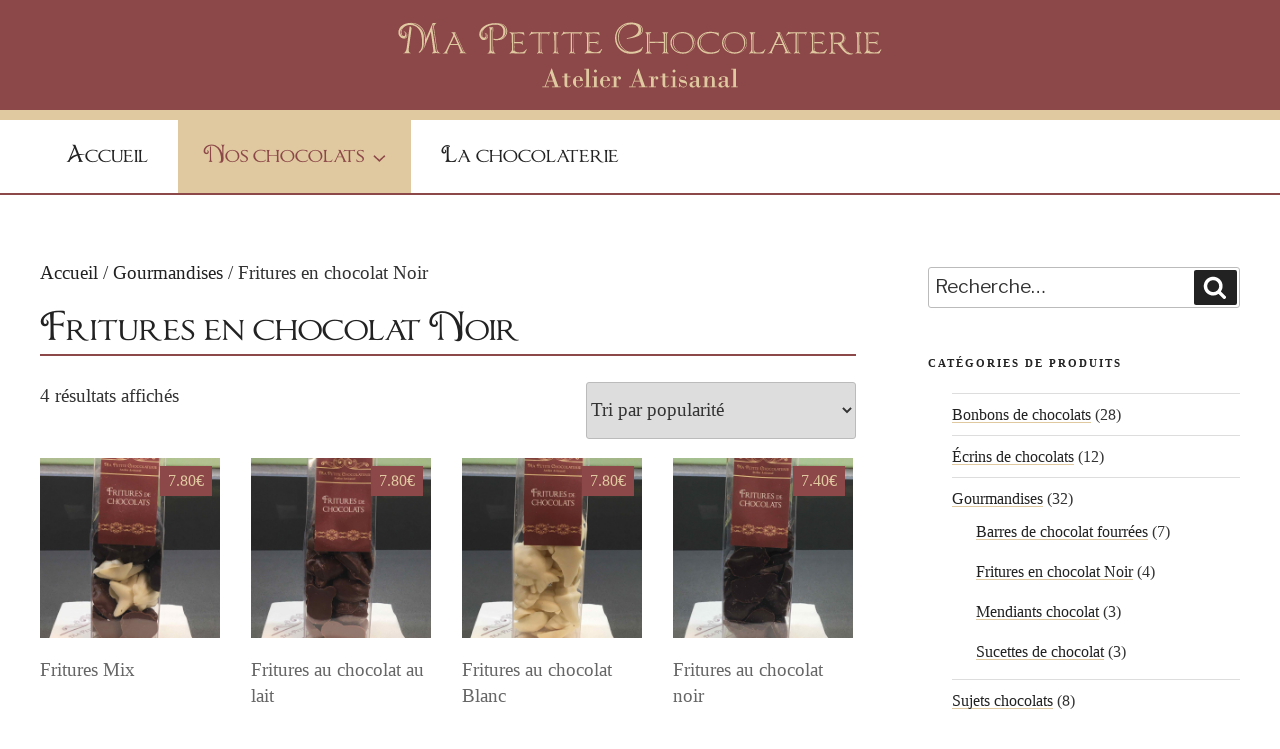

--- FILE ---
content_type: image/svg+xml
request_url: https://www.mapetitechocolaterie.com/wp-content/themes/mpc/assets/images/logo-single.svg
body_size: 39695
content:
<?xml version="1.0" encoding="utf-8"?>
<!-- Generator: Adobe Illustrator 22.1.0, SVG Export Plug-In . SVG Version: 6.00 Build 0)  -->
<svg version="1.1" id="Calque_1" xmlns="http://www.w3.org/2000/svg" xmlns:xlink="http://www.w3.org/1999/xlink" x="0px" y="0px"
	 viewBox="0 0 562.2 80.8" style="enable-background:new 0 0 562.2 80.8;" xml:space="preserve">
<style type="text/css">
	.st0{fill:#E0C9A1;}
</style>
<g>
	<g id="Texte-Atelier">
		<path class="st0" d="M181.2,71h-6.7l-2.2,5.8h3.9v0.8h-7.7v-0.8h2.9l7.7-20.8h0.5l7.4,20.8h2.8v0.8h-10.1v-0.8h3.4L181.2,71z
			 M174.8,70.2h6.1l-3-8.5h-0.1L174.8,70.2z"/>
		<path class="st0" d="M197.2,61.6v3.6h3.7V66h-3.7v7.8c0,1.1,0.1,1.9,0.2,2.4c0.2,0.4,0.6,0.6,1.2,0.6c0.5,0,1-0.2,1.5-0.5
			c0.5-0.3,0.8-0.9,1.1-1.6h0.7c-0.5,2-1.9,3.1-4.4,3.1c-1,0-1.8-0.2-2.3-0.6c-0.5-0.4-0.8-0.8-0.9-1.4c-0.1-0.5-0.2-1.3-0.2-2.2V66
			h-2.8v-0.8h2.8v-3.3C195.2,61.8,196.2,61.8,197.2,61.6z"/>
		<path class="st0" d="M215.4,70.4h-8c-0.1,3.1,0.1,5,0.5,5.7c0.4,0.7,1.2,1.1,2.3,1.1c2.2,0,3.7-1.3,4.5-3.9h0.7
			c-0.3,1.6-1,2.7-2,3.5c-1,0.7-2,1.1-3.2,1.1c-1.7,0-3.2-0.6-4.4-1.9c-1.3-1.3-1.9-2.8-1.9-4.7c0-1.9,0.6-3.4,1.8-4.7
			c1.2-1.3,2.6-1.9,4.3-1.9c1.4,0,2.6,0.5,3.7,1.5C214.7,67.3,215.3,68.7,215.4,70.4z M207.4,69.7h4.6c0.1-0.7,0.1-1.3,0.1-1.7
			c0-1.7-0.8-2.5-2.3-2.5c-0.8,0-1.4,0.2-1.8,0.6c-0.4,0.4-0.6,1-0.6,1.6L207.4,69.7L207.4,69.7z"/>
		<path class="st0" d="M219.3,76.8V57.2h-2.3v-0.8h2.2c1.5,0,2.5-0.1,3.2-0.2v20.6h2.2v0.8h-7.5v-0.8L219.3,76.8L219.3,76.8z"/>
		<path class="st0" d="M231.3,64.9v11.8h2.1v0.8H226v-0.8h2.2V66H226v-0.8h2.2C229.3,65.2,230.3,65.1,231.3,64.9z M228.1,58.9
			c0-0.5,0.2-0.9,0.5-1.2c0.3-0.3,0.7-0.5,1.2-0.5c0.5,0,0.9,0.2,1.2,0.5c0.3,0.3,0.5,0.7,0.5,1.2c0,0.5-0.2,0.9-0.5,1.2
			c-0.3,0.3-0.7,0.5-1.2,0.5c-0.5,0-0.9-0.2-1.2-0.5C228.3,59.8,228.1,59.4,228.1,58.9z"/>
		<path class="st0" d="M246.6,70.4h-8c-0.1,3.1,0.1,5,0.5,5.7c0.4,0.7,1.2,1.1,2.3,1.1c2.2,0,3.7-1.3,4.5-3.9h0.7
			c-0.3,1.6-1,2.7-2,3.5c-1,0.7-2,1.1-3.2,1.1c-1.7,0-3.2-0.6-4.4-1.9c-1.3-1.3-1.9-2.8-1.9-4.7c0-1.9,0.6-3.4,1.8-4.7
			c1.2-1.3,2.6-1.9,4.3-1.9c1.4,0,2.6,0.5,3.7,1.5C246,67.3,246.6,68.7,246.6,70.4z M238.7,69.7h4.6c0.1-0.7,0.1-1.3,0.1-1.7
			c0-1.7-0.8-2.5-2.3-2.5c-0.8,0-1.4,0.2-1.8,0.6c-0.4,0.4-0.6,1-0.6,1.6L238.7,69.7L238.7,69.7L238.7,69.7z"/>
		<path class="st0" d="M250.8,76.8V66h-2.6v-0.8h2.6c1.3,0,2.3-0.1,3-0.2v3h0.1c0.7-2,1.8-3,3.3-3c0.6,0,1.1,0.2,1.5,0.6
			c0.4,0.4,0.6,0.8,0.6,1.4c0,0.5-0.2,0.9-0.5,1.2c-0.3,0.3-0.7,0.5-1.2,0.5c-0.9,0-1.4-0.4-1.4-1.4l0.1-0.7c0-0.2-0.1-0.4-0.3-0.4
			c-0.3,0-0.8,0.5-1.3,1.4c-0.5,0.9-0.8,2.4-0.8,4.3v4.8h2.6v0.8h-8.2v-0.8H250.8z"/>
		<path class="st0" d="M281.2,71h-6.7l-2.2,5.8h3.9v0.8h-7.7v-0.8h2.9l7.7-20.8h0.5l7.4,20.8h2.8v0.8h-10.1v-0.8h3.4L281.2,71z
			 M274.8,70.2h6.1l-3-8.5h-0.1L274.8,70.2z"/>
		<path class="st0" d="M293.7,76.8V66h-2.6v-0.8h2.6c1.3,0,2.3-0.1,3-0.2v3h0.1c0.7-2,1.8-3,3.3-3c0.6,0,1.1,0.2,1.5,0.6
			c0.4,0.4,0.6,0.8,0.6,1.4c0,0.5-0.2,0.9-0.5,1.2c-0.3,0.3-0.7,0.5-1.2,0.5c-0.9,0-1.4-0.4-1.4-1.4l0.1-0.7c0-0.2-0.1-0.4-0.3-0.4
			c-0.3,0-0.8,0.5-1.3,1.4c-0.5,0.9-0.8,2.4-0.8,4.3v4.8h2.6v0.8h-8.2v-0.8H293.7z"/>
		<path class="st0" d="M310.2,61.6v3.6h3.7V66h-3.7v7.8c0,1.1,0.1,1.9,0.2,2.4c0.2,0.4,0.6,0.6,1.2,0.6c0.5,0,1-0.2,1.5-0.5
			c0.5-0.3,0.8-0.9,1.1-1.6h0.7c-0.5,2-1.9,3.1-4.4,3.1c-1,0-1.8-0.2-2.3-0.6c-0.5-0.4-0.8-0.8-0.9-1.4c-0.1-0.5-0.2-1.3-0.2-2.2V66
			h-2.8v-0.8h2.8v-3.3C308.1,61.8,309.1,61.8,310.2,61.6z"/>
		<path class="st0" d="M321.7,64.9v11.8h2.1v0.8h-7.3v-0.8h2.2V66h-2.2v-0.8h2.2C319.8,65.2,320.8,65.1,321.7,64.9z M318.6,58.9
			c0-0.5,0.2-0.9,0.5-1.2c0.3-0.3,0.7-0.5,1.2-0.5s0.9,0.2,1.2,0.5c0.3,0.3,0.5,0.7,0.5,1.2c0,0.5-0.2,0.9-0.5,1.2
			c-0.3,0.3-0.7,0.5-1.2,0.5c-0.5,0-0.9-0.2-1.2-0.5C318.7,59.8,318.6,59.4,318.6,58.9z"/>
		<path class="st0" d="M334.2,65v3.5h-0.6c-0.5-2.1-1.7-3.1-3.5-3.1c-0.8,0-1.5,0.2-2,0.6c-0.5,0.4-0.8,0.9-0.8,1.5
			c0,0.5,0.2,0.8,0.6,1.1c0.4,0.3,1.3,0.5,2.7,0.7c3.1,0.4,4.7,1.8,4.7,4.3c0,1.2-0.4,2.3-1.2,3.1c-0.8,0.8-1.8,1.2-3,1.2
			c-1.2,0-2.3-0.5-3.4-1.5l-1.1,0.9h-0.6v-4.6h0.6c0.9,3,2.4,4.5,4.6,4.5c0.8,0,1.5-0.3,2.2-0.8c0.7-0.5,1-1.1,1-1.8
			c0-0.6-0.2-1-0.6-1.3c-0.4-0.3-1.5-0.6-3.2-0.8c-3-0.4-4.4-1.7-4.4-3.9c0-1.1,0.4-2,1.2-2.7c0.8-0.7,1.8-1.1,2.9-1.1
			c1.2,0,2.2,0.4,3,1.2c0.2-0.2,0.4-0.5,0.6-0.9L334.2,65L334.2,65L334.2,65z"/>
		<path class="st0" d="M346,70.5v-1.6c0-1.3-0.1-2.2-0.3-2.6c-0.2-0.4-0.8-0.6-1.7-0.6c-1.7,0-2.6,0.3-2.6,1c0,0.2,0.1,0.4,0.2,0.6
			c0.1,0.2,0.2,0.5,0.2,0.8c0,0.4-0.1,0.8-0.4,1c-0.3,0.2-0.6,0.3-1,0.3c-0.5,0-0.8-0.1-1.1-0.4c-0.3-0.3-0.4-0.6-0.4-1
			c0-0.8,0.5-1.5,1.5-2.1c1-0.6,2.4-0.9,4.1-0.9c1.4,0,2.4,0.2,3.1,0.5c0.7,0.3,1.1,0.7,1.2,1.2c0.2,0.5,0.2,1.2,0.2,2v5.8
			c0,0.9,0.1,1.4,0.2,1.6c0.1,0.2,0.3,0.3,0.6,0.3c0.4,0,0.7-0.3,1.1-0.8h0.4c-0.3,1.5-1.2,2.3-2.7,2.3c-1.5,0-2.3-0.8-2.6-2.5
			c-1.2,1.7-2.7,2.5-4.3,2.5c-1.1,0-2-0.3-2.6-0.9c-0.7-0.6-1-1.3-1-2.2C338.1,72.2,340.7,70.7,346,70.5z M346,72.9v-1.7
			c-1.9,0.1-3.2,0.4-3.8,0.9c-0.6,0.5-0.9,1.2-0.9,2.2c0,0.7,0.2,1.3,0.6,1.6c0.4,0.4,0.8,0.6,1.3,0.6c0.6,0,1.2-0.2,1.7-0.6
			c0.5-0.4,0.8-0.8,1-1.3C345.9,74.2,346,73.6,346,72.9z"/>
		<path class="st0" d="M355.5,76.8V66h-2.2v-0.8h1.4c1.4,0,2.7-0.1,3.9-0.2V68h0.1c1.1-2.2,2.6-3.2,4.6-3.2c0.9,0,1.7,0.2,2.3,0.7
			c0.6,0.5,1,1,1.2,1.7c0.2,0.6,0.3,1.6,0.3,3v6.6h2.5v0.8h-7.6v-0.8h2.1v-7.9c0-1.2-0.1-2-0.2-2.5c-0.2-0.5-0.5-0.7-1.2-0.7
			c-1,0-1.9,0.5-2.8,1.6c-0.8,1-1.2,2.4-1.2,4.2v5.3h2.1v0.8h-7.4v-0.8L355.5,76.8L355.5,76.8z"/>
		<path class="st0" d="M379.3,70.5v-1.6c0-1.3-0.1-2.2-0.3-2.6c-0.2-0.4-0.8-0.6-1.7-0.6c-1.7,0-2.6,0.3-2.6,1
			c0,0.2,0.1,0.4,0.2,0.6c0.1,0.2,0.2,0.5,0.2,0.8c0,0.4-0.1,0.8-0.4,1c-0.3,0.2-0.6,0.3-1,0.3c-0.5,0-0.8-0.1-1.1-0.4
			c-0.3-0.3-0.4-0.6-0.4-1c0-0.8,0.5-1.5,1.5-2.1c1-0.6,2.3-0.9,4.1-0.9c1.4,0,2.4,0.2,3.1,0.5c0.6,0.3,1.1,0.7,1.2,1.2
			c0.2,0.5,0.2,1.2,0.2,2v5.8c0,0.9,0.1,1.4,0.2,1.6c0.1,0.2,0.3,0.3,0.6,0.3c0.4,0,0.7-0.3,1.1-0.8h0.4c-0.3,1.5-1.2,2.3-2.7,2.3
			c-1.5,0-2.3-0.8-2.6-2.5c-1.2,1.7-2.7,2.5-4.3,2.5c-1.1,0-2-0.3-2.6-0.9c-0.7-0.6-1-1.3-1-2.2C371.4,72.2,374,70.7,379.3,70.5z
			 M379.3,72.9v-1.7c-1.9,0.1-3.2,0.4-3.8,0.9c-0.6,0.5-0.9,1.2-0.9,2.2c0,0.7,0.2,1.3,0.6,1.6c0.4,0.4,0.8,0.6,1.3,0.6
			c0.6,0,1.2-0.2,1.7-0.6c0.5-0.4,0.8-0.8,1-1.3C379.2,74.2,379.3,73.6,379.3,72.9z"/>
		<path class="st0" d="M388.5,76.8V57.2h-2.3v-0.8h2.2c1.4,0,2.5-0.1,3.2-0.2v20.6h2.2v0.8h-7.5v-0.8L388.5,76.8L388.5,76.8z"/>
	</g>
	<g id="Logo-Chocolaterie">
		<path class="st0" d="M43.7,8.5L47.4,34c0.2,1.1,0.6,2,1.3,2.7c0.7,0.7,1.5,1.3,2.4,1.6v0.3c-1.6-0.3-3.1-0.4-4.7-0.4
			c-1.7,0-3.3,0.1-5,0.4v-0.3c0-0.2,0.1-0.4,0.3-0.5c0.2-0.1,0.4-0.3,0.7-0.4c0.2-0.2,0.5-0.4,0.6-0.7c0.2-0.3,0.2-0.7,0.1-1.3
			l-2.9-21.5H40l-5.7,13.6c0,0.4-0.2,1.2-0.6,2.1c-0.4,1-0.9,2-1.6,3c-0.7,1.1-1.5,2.1-2.4,3.1c-0.9,1-1.9,1.7-2.9,2.2L26,37.2
			c0.6-0.6,1.2-1.2,1.7-1.7c0.5-0.5,0.9-1.2,1.3-2c0.4-0.8,0.6-1.7,0.8-2.8c0.2-1.1,0.3-2.5,0.3-4.2c0-3.2-0.3-6.1-0.8-8.7
			c-0.5-2.6-1.4-4.7-2.6-6.5c-1.2-1.8-2.6-3.2-4.4-4.1c-1.8-0.9-3.9-1.4-6.4-1.4c-1.2,0-2.4,0.2-3.6,0.6c-1.2,0.4-2.2,1-3.1,1.8
			C8.3,9,7.6,9.9,7.1,10.9c-0.5,1-0.8,2.1-0.7,3.3c0.1,1.5,0.3,2.6,0.7,3.2c0.4,0.7,0.9,1,1.6,1.1c0.7,0.1,1.2,0,1.5-0.4
			c0.3-0.4,0.4-0.8,0.4-1.3c-0.1-1.1-0.3-2-0.6-2.5c-0.4-0.5-0.7-0.9-1.1-1.2c0.4,0,0.8,0.1,1.3,0.4c0.5,0.2,0.9,0.5,1.3,0.9
			s0.8,0.8,1,1.3c0.3,0.5,0.4,1,0.5,1.6c0.1,0.8,0,1.6-0.3,2.1c-0.3,0.6-0.6,1-1,1.3c-0.4,0.3-0.9,0.5-1.5,0.6
			c-0.6,0.1-1.2,0.1-1.8,0.1C7.6,21.2,7,21,6.4,20.7c-0.6-0.3-1.2-0.7-1.7-1.3c-0.5-0.5-1-1.2-1.3-1.9c-0.4-0.7-0.5-1.6-0.6-2.5
			c-0.1-1.8,0.2-3.4,1-4.9c0.7-1.5,1.8-2.7,3.1-3.7c1.3-1,2.9-1.8,4.7-2.3s3.7-0.8,5.8-0.8c2.9,0,5.4,0.6,7.6,1.7
			c2.1,1.1,3.9,2.6,5.3,4.4c1.4,1.8,2.4,3.8,3.1,6.1c0.6,2.2,0.9,4.5,0.9,6.7l5.8-13.7l2.1-5c0.7,0,1.4,0,2.1-0.1
			c0.6,0,1.3-0.1,2.1-0.1v0.3c-0.9,0.5-1.5,1.2-2,2.2S43.6,7.7,43.7,8.5z M7.6,18.8c-0.6-0.4-1-1-1.4-1.9c-0.4-0.9-0.6-1.8-0.6-2.6
			c0-0.6,0.1-1.3,0.3-2.1c0.2-0.8,0.7-1.7,1.5-2.5c-0.5,0.3-0.8,0.6-1.2,1c-0.3,0.4-0.6,0.8-0.8,1.3C5.2,12.5,5.1,13,5,13.4
			c-0.1,0.4-0.1,0.8-0.1,1.2c0.1,1.1,0.4,2,1,2.8C6.4,18.2,7,18.7,7.6,18.8z M8.6,38.4c1-0.3,1.8-1,2.4-2c0.6-1,1-2.2,1.2-3.4
			L15.8,7c0.7,0.3,1.2,0.7,1.6,1.3c0.4,0.6,0.5,1.6,0.3,3.1l-3.1,22.5c0,0.1,0,0.3,0,0.4c0,0.2,0,0.3,0,0.4c0,0.8,0.2,1.5,0.5,2.1
			s1,1.1,1.8,1.4l0.1,0.3c-0.3-0.1-0.6-0.1-1.1-0.1c-0.4,0-0.9-0.1-1.3-0.1c-0.5,0-0.9,0-1.3,0c-0.4,0-0.8,0-1.1,0
			c-1.3,0-2.5,0.1-3.8,0.3L8.6,38.4z M9.7,21c0.8-0.2,1.5-0.6,2-1.3c0.5-0.7,0.8-1.4,0.8-2.2c0-0.7-0.2-1.3-0.6-1.9
			c-0.4-0.6-1-1.1-1.9-1.5c0.5,0.6,1,1.2,1.3,1.8c0.3,0.6,0.5,1.1,0.5,1.7c0,0.7-0.2,1.4-0.6,1.8C10.9,19.9,10.4,20.4,9.7,21z
			 M27.8,37.2c1.3-1,2.3-2.1,3.1-3.1c0.7-1.1,1.3-2.2,1.7-3.5s0.6-2.7,0.7-4.3c0.1-1.6,0.1-3.4,0.1-5.5c0-1.6-0.3-3.3-0.8-5.2
			c-0.5-1.9-1.4-3.7-2.7-5.4C28.6,8.5,27,7.1,25,5.9c-2-1.2-4.5-1.9-7.4-2.1c3,0.8,5.4,1.8,7.3,3.1c1.9,1.3,3.4,2.7,4.4,4.2
			c1.1,1.5,1.8,3.1,2.2,4.8c0.4,1.7,0.6,3.3,0.6,4.9c0,2.3,0,4.3-0.1,5.9c0,1.6-0.2,3-0.5,4.3c-0.3,1.2-0.7,2.3-1.2,3.3
			C29.6,35.1,28.8,36.1,27.8,37.2z M43,9c-0.3-1.6-0.2-3,0.2-4.2c-0.5,0.4-0.9,0.9-1.2,1.7c-0.3,0.8-0.4,1.6-0.3,2.5l3.8,25.3
			c0.1,0.6,0.2,1.2,0.4,1.5c0.2,0.4,0.4,0.7,0.6,0.9c0.2,0.2,0.5,0.4,0.8,0.6c0.3,0.1,0.7,0.3,1.1,0.5c-0.6-0.5-1-0.9-1.1-1.4
			c-0.2-0.5-0.3-1.2-0.4-2L43,9z"/>
		<path class="st0" d="M69.8,17.5l8.2,17.9c0.6,1.5,1.7,2.5,3.1,3v0.2c-1.3-0.2-2.5-0.3-3.8-0.3c-1.4,0-2.7,0.1-4,0.3v-0.2
			c0-0.3,0.2-0.6,0.5-0.9c0.4-0.3,0.5-0.7,0.5-1.1c0-0.4-0.1-0.8-0.3-1.1L71.5,29c-0.7-0.1-1.5-0.1-2.2-0.1s-1.5-0.1-2.3-0.1
			c-0.8,0-1.6,0-2.4,0.1c-0.8,0-1.6,0.1-2.3,0.1l-3,6.9c-0.1,0.3-0.2,0.5-0.3,0.7c-0.1,0.2-0.1,0.4-0.1,0.7c0,0.4,0.2,0.8,0.6,1.2
			v0.2c-0.5-0.1-0.9-0.1-1.4-0.1c-0.5,0-0.9,0-1.4,0c-0.5,0-1,0-1.5,0c-0.5,0-1,0.1-1.5,0.1l0.2-0.2c0.8-0.2,1.5-0.6,2.1-1.1
			c0.6-0.5,1.2-1.2,1.5-2L65.9,18c0.1-0.2,0.1-0.4,0.1-0.5c0-0.6-0.2-1.1-0.7-1.8c-0.5-0.6-1.1-1.1-1.8-1.5l-0.1-0.2
			c0.5,0,1.2,0.1,2,0.1c0.8,0,1.5,0,2.1,0h0.9L69.8,17.5z M70.8,27.6v-0.2l-3.6-8.3h-0.1l-4,8.3v0.2c0.6,0,1.3,0.1,1.9,0.1
			c0.6,0,1.3,0,1.9,0c0.6,0,1.3,0,1.9,0C69.5,27.7,70.2,27.6,70.8,27.6z M77.9,36.4L68,14.5c-0.3,0.8-0.3,1.5-0.1,2l8.8,19.6
			c0.3,0.5,0.5,0.9,0.9,1.1c0.3,0.2,0.9,0.3,1.6,0.3c-0.3-0.1-0.6-0.1-0.7-0.3C78.2,37.2,78.1,36.9,77.9,36.4z"/>
		<path class="st0" d="M120.4,6.7c-0.5-0.3-1.2-0.6-2.1-0.9c-1-0.3-2.2-0.4-3.9-0.4c-2.5,0-4.8,0.3-6.7,1c-1.9,0.7-3.5,1.5-4.7,2.6
			c-1.3,1-2.2,2.2-2.8,3.5c-0.6,1.3-0.9,2.5-0.9,3.7c0,1.5,0.2,2.5,0.6,3.2c0.4,0.6,0.9,1,1.5,1c0.7,0,1.2-0.2,1.5-0.6
			c0.3-0.4,0.5-0.8,0.5-1.4c0-1.1-0.2-1.9-0.5-2.4c-0.3-0.5-0.7-0.9-1.1-1.2c0.4,0,0.8,0.1,1.3,0.3c0.4,0.2,0.9,0.4,1.3,0.8
			c0.4,0.3,0.7,0.7,1,1.2c0.3,0.4,0.4,1,0.4,1.5c0,1.7-0.5,2.9-1.5,3.6c-1,0.7-2.1,1-3.3,1c-0.6,0-1.2-0.2-1.8-0.5
			c-0.6-0.3-1.1-0.8-1.6-1.4c-0.5-0.6-0.9-1.3-1.2-2.1c-0.3-0.8-0.5-1.6-0.5-2.6c0-1.8,0.5-3.5,1.4-5.1c0.9-1.6,2.2-3,3.9-4.1
			c1.6-1.2,3.6-2.1,5.9-2.8c2.3-0.7,4.8-1,7.6-1c0.4,0,1.1,0,1.9,0.1c0.8,0.1,1.7,0.2,2.6,0.3c0.9,0.1,1.8,0.3,2.7,0.5
			c0.8,0.2,1.5,0.5,2,0.8c1.4,0.9,2.5,2,3.2,3.5c0.7,1.5,1.1,2.9,1.1,4.3c0,1.7-0.5,3.3-1.4,4.8c-0.9,1.5-2,2.7-3.3,3.6
			c-1.2,0.9-2.5,1.4-3.9,1.5c-1.3,0.2-2.6,0.3-3.8,0.3c-0.3,0-0.6,0-1,0c-0.4,0-0.8-0.1-1.2-0.2c-0.4-0.1-0.7-0.2-1-0.3
			c-0.3-0.1-0.5-0.3-0.6-0.5c-0.1-0.1-0.1-0.2-0.1-0.3c0-0.3,0.1-0.4,0.2-0.4c0.5,0,1.1,0.1,1.7,0.2c0.6,0.2,1.2,0.2,1.7,0.2
			c1.1,0,2.2-0.3,3.4-0.7c1.2-0.4,2.1-1.1,2.9-1.9c0.8-0.8,1.3-1.8,1.5-3c0.3-1.2,0.4-2.4,0.4-3.7c0-1.1-0.3-2.2-0.9-3.3
			C122.3,8.3,121.5,7.4,120.4,6.7z M100.3,20.4c-0.5-0.4-0.9-1-1.2-1.8c-0.3-0.8-0.4-1.7-0.4-2.5c0-0.6,0.2-1.4,0.5-2.4
			c0.3-1.1,0.9-2,1.7-2.7c-0.6,0.4-1,0.8-1.4,1.3c-0.4,0.5-0.7,1-0.9,1.5c-0.2,0.5-0.4,1-0.5,1.4c-0.1,0.4-0.2,0.8-0.2,1.1
			c0,1,0.3,1.9,0.8,2.7C99.2,19.7,99.7,20.2,100.3,20.4z M102.5,22.5L102.5,22.5c0.8-0.3,1.4-0.7,1.9-1.4c0.5-0.7,0.7-1.5,0.7-2.2
			c0-0.7-0.2-1.4-0.5-2c-0.4-0.6-0.9-1.1-1.8-1.6c0.5,0.6,0.9,1.2,1.2,1.8c0.3,0.6,0.4,1.2,0.4,1.8c0,0.8-0.2,1.4-0.6,1.9
			C103.6,21.3,103.1,21.9,102.5,22.5z M109.7,13.3v20.5c0,0.7,0.1,1.2,0.2,1.5c0.1,0.4,0.3,0.7,0.5,0.9c0.2,0.2,0.4,0.4,0.7,0.5
			c0.3,0.1,0.6,0.3,1,0.4c-0.5-0.5-0.9-0.9-0.9-1.4c-0.1-0.4-0.1-1.1-0.1-2V13.3c0-0.8,0-1.6,0.1-2.4c0.1-0.8,0.2-1.5,0.5-2.1
			c0.3,0.1,0.5,0.2,0.5,0.3c0,0.1,0,0.3-0.1,0.6c-0.1,0.3-0.1,0.5-0.1,0.7c-0.1,1-0.1,1.9-0.1,2.8c0,0.8-0.1,1.7-0.1,2.5
			c0,0.8,0,1.6-0.1,2.5c0,0.9,0,1.8,0,2.8c0,2.1,0,4.4,0.1,6.7c0.1,2.4,0.1,4.6,0.3,6.7c0.1,0.9,0.3,1.7,0.7,2.4
			c0.4,0.7,1,1.2,1.9,1.6v0.3c-0.8-0.1-1.6-0.1-2.4-0.1c-0.8,0-1.6-0.1-2.4-0.1c-0.7,0-1.5,0-2.2,0.1c-0.7,0-1.5,0.1-2.2,0.1v-0.3
			c0.7-0.3,1.3-0.8,1.7-1.5s0.7-1.4,0.7-2.3c0.1-2.1,0.1-4.4,0.1-6.8s0-4.6,0-6.8v-3.3c0-1.2,0-2.4,0-3.6c0-1.2-0.1-2.5-0.1-4
			c-0.1-0.7-0.3-1.3-0.6-1.9c1.4,0.1,2.5,0.1,3.1,0.2c0.7,0.1,1.2,0.1,1.5,0.2c-0.5,0.4-1,1-1.4,1.9
			C109.9,11.5,109.7,12.4,109.7,13.3z M119.7,4.4c2.3,0.8,3.9,2,5,3.4c1,1.5,1.6,3.1,1.6,5c0,2.1-0.5,3.9-1.5,5.5
			c-1,1.6-2.5,2.9-4.5,3.9c1-0.3,1.9-0.8,2.7-1.4c0.8-0.6,1.6-1.3,2.2-2.1c0.6-0.8,1.1-1.7,1.4-2.7c0.3-1,0.5-2,0.5-3.1
			c0-2.1-0.6-3.9-1.7-5.5C124.4,5.9,122.5,4.9,119.7,4.4z"/>
		<path class="st0" d="M135,38.4c-0.6,0-1.3,0-2.1,0.1c-0.8,0.1-1.4,0.1-2,0.2v-0.5c0.3-0.1,0.6-0.3,0.9-0.6
			c0.3-0.3,0.6-0.6,0.8-0.9c0.2-0.3,0.4-0.7,0.6-1c0.2-0.4,0.3-0.7,0.3-1c0-1.5,0-2.8,0-4c0-1.2,0-2.5,0-4c0-1.5,0-3-0.1-4.6
			s-0.1-3.2-0.2-4.6c0-0.6-0.2-1.2-0.6-1.7c-0.4-0.6-1.1-1-2-1.4l0-0.3c0.3,0,0.7,0,1.1,0.1c0.5,0,1,0.1,1.5,0.1
			c0.5,0,1,0.1,1.5,0.1c0.5,0,0.9,0,1.1,0c0.3,0,0.8,0,1.6,0c0.7,0,1.5-0.1,2.3-0.1c0.8-0.1,1.6-0.1,2.4-0.1c0.8,0,1.5-0.1,2.2-0.1
			c0.3,0,0.7,0,1.1,0c0.4,0,0.7,0,1.1,0.1c0.3,0,0.6,0.1,0.8,0.2c0.2,0.1,0.3,0.2,0.3,0.3c0,0.6,0,1.1,0.1,1.5
			c0.1,0.4,0.1,0.8,0.1,1.3c0,0.2-0.1,0.3-0.2,0.3c-0.2,0-0.3-0.1-0.4-0.3c-0.1-0.2-0.2-0.4-0.3-0.6c-0.3-0.3-0.8-0.7-1.7-1
			c-0.8-0.3-2.2-0.5-4.2-0.5c-0.6,0-1.1,0-1.7,0.1c-0.6,0.1-1.4,0.1-2.5,0.2c-0.1,0.3-0.2,0.6-0.2,1c0,0.4-0.1,0.7-0.1,1.1
			c-0.1,1.2-0.1,2.5-0.1,3.8c0,1.3,0,2.6,0,3.8c0.8,0,1.6,0,2.3,0c0.7,0,1.5,0,2.2,0c0.3,0,0.5,0,0.7,0c0.2,0,0.5,0,0.7,0
			c0.7,0,1.3-0.1,2-0.3c0.7-0.2,1.3-0.6,1.9-1.4h0.2c0,0.5-0.1,0.9-0.1,1.2s-0.1,0.8-0.1,1.3c0,0.5,0,0.9,0,1.1c0,0.2,0,0.6,0,1.2
			h-0.3c-0.4-0.6-0.9-1-1.7-1.3c-0.8-0.2-1.5-0.3-2.2-0.4c-0.9-0.1-1.8-0.1-2.8-0.1c-1,0-1.9,0-2.9,0v0.1c0,1.5,0,2.8,0.1,4
			c0.1,1.2,0.1,2.6,0.2,4c0,0.6,0.3,1,0.7,1.3c0.4,0.3,0.9,0.6,1.5,0.8c0.6,0.2,1.2,0.3,1.9,0.4c0.7,0.1,1.3,0.1,1.9,0.1
			c0.8,0,1.6-0.1,2.5-0.1s1.6-0.4,2.3-0.9c0.8-0.6,1.5-1.1,1.9-1.8c0.5-0.6,0.8-0.9,1.1-0.9c0.2,0,0.3,0.1,0.3,0.3
			c0,0.2-0.1,0.4-0.2,0.7c-0.2,0.3-0.3,0.5-0.5,0.8c-0.2,0.3-0.4,0.6-0.6,0.9c-0.2,0.3-0.4,0.6-0.4,1c-0.1,0.3-0.2,0.6-0.4,0.8
			c-0.2,0.3-0.8,0.4-1.6,0.4h-5.1c-0.8,0-1.6,0-2.1,0s-1.1,0-1.6,0c-0.5,0-1,0-1.4,0C136.2,38.4,135.7,38.4,135,38.4z M136,17.6
			c0-0.6,0.1-1.1,0.2-1.6c0.1-0.5,0.3-0.9,0.5-1.4c-0.5,0.3-0.9,0.7-1.2,1.2c-0.3,0.6-0.5,1.1-0.5,1.8l0,16.2c0,0.9,0.2,1.5,0.5,1.7
			c0.3,0.3,0.8,0.5,1.4,0.7c-0.4-0.3-0.7-0.7-0.7-1c-0.1-0.3-0.1-0.8-0.1-1.4L136,17.6L136,17.6z M146,27.6c0-0.3,0-0.6-0.1-0.9
			c-0.1-0.3-0.1-0.5-0.1-0.8c0-0.3,0-0.5,0.1-0.7c0.1-0.2,0.2-0.5,0.2-1.1l-1.1,1.7L146,27.6z"/>
		<path class="st0" d="M177.9,13.5c-0.1,0.5-0.4,1.2-0.9,1.9c-0.5,0.7-0.8,1.4-1,2c-0.1,0.1-0.1,0.2-0.2,0.3c-0.1,0-0.2,0.1-0.2,0.1
			c-0.1,0-0.2-0.1-0.2-0.4c0-0.3,0-0.6-0.1-0.9c-0.1-0.3-0.3-0.5-0.7-0.7c-0.4-0.2-0.7-0.2-1-0.3c-1,0-2,0-3,0c-1.1,0-2.1,0-3,0
			l-0.2,2.1c-0.1,0.8-0.1,1.6-0.1,2.5c0,0.8,0,1.7,0,2.6v4c0,1.5,0,3,0.1,4.5c0,1.5,0.1,2.9,0.2,4.4c0,0.6,0.2,1.2,0.5,1.6
			c0.3,0.5,0.8,0.9,1.5,1.1v0.3c-0.6,0-1.3-0.1-1.9-0.1c-0.6,0-1.3-0.1-1.9-0.1c-0.6,0-1.2,0-1.8,0.1c-0.6,0-1.2,0.1-1.7,0.1v-0.3
			c0.5-0.2,1-0.6,1.3-1c0.4-0.4,0.6-1,0.6-1.6c0-1.5,0.1-3,0.1-4.5c0-1.5,0-3,0-4.5s0-3.1,0-4.8c0-1.7-0.1-3.3-0.1-4.8v-1.7
			c-1.2,0-2.3,0-3.4,0.1c-1.1,0-2.3,0.2-3.4,0.4c-0.4,0.1-0.8,0.2-1.2,0.4c-0.5,0.2-0.9,0.4-1.2,0.7c-0.3,0.2-0.5,0.4-0.7,0.6
			c-0.2,0.2-0.4,0.3-0.6,0.3c-0.2,0-0.3-0.1-0.3-0.2c0-0.3,0.2-0.6,0.6-1c0.4-0.4,0.6-0.7,0.8-1.1c0.2-0.3,0.4-0.6,0.6-1
			c0.2-0.4,0.3-0.7,0.4-1h0.5c0.2,0.2,0.4,0.3,0.7,0.4c0.3,0.1,0.7,0.1,1.3,0.2c1.4,0,2.8,0,4.3,0c1.4,0,2.8,0,4.3,0
			c1.4,0,2.8,0,4.3-0.1c1.5,0,3-0.1,4.4-0.1c0.5,0,0.9-0.1,1.3-0.2c0.4-0.1,0.7-0.2,1-0.3L177.9,13.5L177.9,13.5L177.9,13.5z
			 M166.8,17.6c0-1.1,0.2-2.1,0.6-3c-0.4,0.3-0.8,0.7-1.2,1.2c-0.3,0.6-0.5,1.1-0.5,1.7v17.8c0,0.9,0.2,1.5,0.5,1.7
			c0.3,0.2,0.8,0.5,1.4,0.7c-0.4-0.3-0.6-0.6-0.7-1c-0.1-0.3-0.1-0.8-0.1-1.4L166.8,17.6L166.8,17.6z M175.7,17.3
			c0.1-0.3,0.2-0.6,0.3-0.9c0-0.3,0.1-0.5,0.2-0.8c0.1-0.3,0.3-0.5,0.5-0.7c0.2-0.2,0.4-0.5,0.7-1.1l-1.8,1.7L175.7,17.3z"/>
		<path class="st0" d="M184,38.5c-0.6,0-1.2,0-1.8,0c-0.6,0-1.2,0.1-1.7,0.1v-0.3c0.5-0.2,1-0.6,1.4-1c0.4-0.5,0.6-1,0.6-1.6
			c0-1.5,0-3,0-4.5c0-1.5,0-3,0-4.5c0-1.5,0-3-0.1-4.6c0-1.6-0.1-3.1-0.2-4.6c0-0.6-0.2-1.2-0.4-1.8c-0.2-0.6-0.8-1.1-1.6-1.6V14
			c0.6,0.1,1.2,0.1,1.8,0.1s1.3,0,1.8,0c0.6,0,1.2,0,1.8-0.1s1.2-0.1,1.8-0.1v0.2c-0.7,0.3-1.2,0.8-1.4,1.5c-0.2,0.7-0.4,1.4-0.4,2
			c-0.1,0.8-0.1,1.6-0.1,2.5s0,1.7,0,2.6v4c0,1.5,0,3,0.1,4.4c0.1,1.5,0.1,3,0.2,4.5c0.1,0.6,0.2,1.2,0.5,1.7
			c0.3,0.5,0.8,0.9,1.5,1.1v0.3c-0.6-0.1-1.3-0.1-1.9-0.1C185.2,38.5,184.6,38.5,184,38.5z M185.1,17.6c0-0.6,0.1-1.1,0.2-1.6
			c0.1-0.5,0.3-0.9,0.5-1.4c-0.5,0.3-0.9,0.7-1.2,1.2c-0.3,0.6-0.5,1.1-0.5,1.7v17.8c0,0.9,0.2,1.5,0.5,1.7c0.3,0.2,0.8,0.5,1.4,0.7
			c-0.5-0.3-0.7-0.6-0.8-1c-0.1-0.3-0.1-0.8-0.1-1.4L185.1,17.6L185.1,17.6z"/>
		<path class="st0" d="M214.8,13.5c-0.1,0.5-0.4,1.2-0.9,1.9c-0.5,0.7-0.8,1.4-1,2c-0.1,0.1-0.1,0.2-0.2,0.3c-0.1,0-0.2,0.1-0.2,0.1
			c-0.1,0-0.2-0.1-0.2-0.4c0-0.3,0-0.6-0.1-0.9c-0.1-0.3-0.3-0.5-0.7-0.7c-0.4-0.2-0.7-0.2-1-0.3c-1,0-2,0-3,0s-2.1,0-3,0l-0.2,2.1
			c-0.1,0.8-0.1,1.6-0.1,2.5c0,0.8,0,1.7,0,2.6v4c0,1.5,0,3,0.1,4.5c0,1.5,0.1,2.9,0.2,4.4c0,0.6,0.2,1.2,0.5,1.6
			c0.3,0.5,0.8,0.9,1.5,1.1v0.3c-0.7,0-1.3-0.1-1.9-0.1c-0.6,0-1.3-0.1-1.9-0.1c-0.6,0-1.2,0-1.8,0.1c-0.6,0-1.2,0.1-1.7,0.1v-0.3
			c0.5-0.2,1-0.6,1.4-1c0.4-0.4,0.6-1,0.6-1.6c0-1.5,0.1-3,0.1-4.5c0-1.5,0-3,0-4.5s0-3.1,0-4.8c0-1.7-0.1-3.3-0.1-4.8v-1.7
			c-1.2,0-2.3,0-3.4,0.1c-1.1,0-2.3,0.2-3.4,0.4c-0.4,0.1-0.8,0.2-1.2,0.4c-0.5,0.2-0.9,0.4-1.2,0.7c-0.3,0.2-0.5,0.4-0.7,0.6
			c-0.2,0.2-0.4,0.3-0.6,0.3c-0.2,0-0.3-0.1-0.3-0.2c0-0.3,0.2-0.6,0.6-1c0.4-0.4,0.6-0.7,0.8-1.1c0.2-0.3,0.4-0.6,0.6-1
			c0.2-0.4,0.3-0.7,0.4-1h0.5c0.2,0.2,0.4,0.3,0.7,0.4c0.3,0.1,0.7,0.1,1.3,0.2c1.4,0,2.8,0,4.2,0c1.4,0,2.8,0,4.3,0
			c1.4,0,2.8,0,4.3-0.1c1.5,0,3-0.1,4.4-0.1c0.5,0,0.9-0.1,1.3-0.2c0.4-0.1,0.7-0.2,1-0.3L214.8,13.5L214.8,13.5L214.8,13.5z
			 M203.8,17.6c0-1.1,0.2-2.1,0.6-3c-0.5,0.3-0.9,0.7-1.2,1.2c-0.3,0.6-0.5,1.1-0.5,1.7v17.8c0,0.9,0.2,1.5,0.5,1.7
			c0.3,0.2,0.8,0.5,1.4,0.7c-0.4-0.3-0.6-0.6-0.7-1c-0.1-0.3-0.1-0.8-0.1-1.4V17.6z M212.7,17.3c0.1-0.3,0.2-0.6,0.3-0.9
			c0-0.3,0.1-0.5,0.2-0.8c0.1-0.3,0.3-0.5,0.5-0.7c0.2-0.2,0.4-0.5,0.7-1.1l-1.8,1.7L212.7,17.3z"/>
		<path class="st0" d="M221.6,38.4c-0.6,0-1.3,0-2.1,0.1c-0.8,0.1-1.4,0.1-2,0.2v-0.5c0.3-0.1,0.6-0.3,0.9-0.6
			c0.3-0.3,0.6-0.6,0.8-0.9s0.4-0.7,0.6-1s0.3-0.7,0.3-1c0-1.5,0-2.8,0-4c0-1.2,0-2.5,0-4c0-1.5,0-3-0.1-4.6c0-1.6-0.1-3.2-0.2-4.6
			c0-0.6-0.2-1.2-0.6-1.7c-0.4-0.6-1.1-1-2-1.4l0-0.3c0.3,0,0.7,0,1.1,0.1c0.5,0,1,0.1,1.5,0.1c0.5,0,1,0.1,1.5,0.1
			c0.5,0,0.9,0,1.1,0c0.3,0,0.8,0,1.6,0c0.7,0,1.5-0.1,2.3-0.1c0.8-0.1,1.6-0.1,2.4-0.1c0.8,0,1.5-0.1,2.2-0.1c0.3,0,0.7,0,1.1,0
			c0.4,0,0.7,0,1.1,0.1c0.3,0,0.6,0.1,0.8,0.2c0.2,0.1,0.3,0.2,0.3,0.3c0,0.6,0,1.1,0.1,1.5c0.1,0.4,0.1,0.8,0.1,1.3
			c0,0.2-0.1,0.3-0.2,0.3c-0.2,0-0.3-0.1-0.4-0.3c-0.1-0.2-0.2-0.4-0.3-0.6c-0.3-0.3-0.9-0.7-1.7-1c-0.9-0.3-2.2-0.5-4.2-0.5
			c-0.6,0-1.1,0-1.7,0.1c-0.6,0.1-1.4,0.1-2.5,0.2c-0.1,0.3-0.2,0.6-0.2,1c0,0.4-0.1,0.7-0.1,1.1c-0.1,1.2-0.1,2.5-0.1,3.8
			c0,1.3,0,2.6,0,3.8c0.8,0,1.6,0,2.3,0c0.7,0,1.5,0,2.2,0c0.3,0,0.5,0,0.7,0c0.2,0,0.5,0,0.7,0c0.6,0,1.3-0.1,2-0.3
			c0.7-0.2,1.3-0.6,1.9-1.4h0.2c0,0.5-0.1,0.9-0.1,1.2C233,25,233,25.4,233,26c0,0.5,0,0.9,0,1.1c0,0.2,0,0.6,0,1.2h-0.3
			c-0.4-0.6-0.9-1-1.7-1.3c-0.8-0.2-1.5-0.3-2.2-0.4c-0.9-0.1-1.8-0.1-2.8-0.1c-1,0-1.9,0-2.9,0v0.1c0,1.5,0,2.8,0.1,4
			c0.1,1.2,0.1,2.6,0.2,4c0,0.6,0.3,1,0.7,1.3c0.4,0.3,0.9,0.6,1.5,0.8c0.6,0.2,1.2,0.3,1.9,0.4c0.7,0.1,1.3,0.1,1.9,0.1
			c0.8,0,1.7-0.1,2.5-0.1c0.8-0.1,1.6-0.4,2.3-0.9c0.8-0.6,1.5-1.1,1.9-1.8c0.5-0.6,0.8-0.9,1.1-0.9c0.2,0,0.3,0.1,0.3,0.3
			c0,0.2-0.1,0.4-0.2,0.7c-0.2,0.3-0.3,0.5-0.5,0.8s-0.4,0.6-0.6,0.9c-0.2,0.3-0.4,0.6-0.4,1c-0.1,0.3-0.2,0.6-0.4,0.8
			c-0.2,0.3-0.8,0.4-1.6,0.4h-5.1c-0.8,0-1.6,0-2.1,0s-1.1,0-1.6,0c-0.5,0-1,0-1.4,0C222.9,38.4,222.3,38.4,221.6,38.4z M222.7,17.6
			c0-0.6,0.1-1.1,0.2-1.6c0.1-0.5,0.3-0.9,0.5-1.4c-0.4,0.3-0.8,0.7-1.2,1.2c-0.3,0.6-0.5,1.1-0.5,1.8l0,16.2c0,0.9,0.2,1.5,0.5,1.7
			c0.3,0.3,0.8,0.5,1.4,0.7c-0.4-0.3-0.7-0.7-0.7-1c-0.1-0.3-0.1-0.8-0.1-1.4L222.7,17.6L222.7,17.6z M232.6,27.6
			c0-0.3,0-0.6-0.1-0.9c-0.1-0.3-0.1-0.5-0.1-0.8c0-0.3,0-0.5,0.1-0.7c0.1-0.2,0.2-0.5,0.2-1.1l-1.1,1.7L232.6,27.6z"/>
		<path class="st0" d="M270.9,36.7c0.8,0,1.8-0.1,2.9-0.2c1.1-0.1,2.1-0.4,3.2-0.7s2-0.7,3-1.1c1-0.5,1.8-1,2.5-1.7
			c0.4-0.4,0.8-0.8,1.1-1.3c0.3-0.4,0.5-0.6,0.6-0.6c0.2,0,0.3,0.1,0.3,0.3c0,0.1-0.1,0.4-0.2,0.6c-0.1,0.3-0.3,0.6-0.4,1
			s-0.3,0.7-0.5,1.1c-0.2,0.4-0.3,0.7-0.5,1c-0.2,0.4-0.4,0.8-0.7,1c-0.3,0.2-0.5,0.4-0.9,0.6c-1.8,0.9-3.5,1.5-5.3,1.8
			c-1.8,0.3-3.8,0.5-5.9,0.5c-2.5,0-4.8-0.5-6.9-1.4c-2.2-0.9-4-2.2-5.7-3.8c-1.6-1.6-2.9-3.5-3.8-5.7c-0.9-2.2-1.4-4.5-1.4-6.9
			c0-2.5,0.4-4.8,1.3-7c0.9-2.2,2.1-4.2,3.8-5.8c1.6-1.7,3.6-3,5.8-4c2.3-1,4.8-1.5,7.6-1.5c0.5,0,1.1,0,1.9,0.1
			c0.9,0.1,1.8,0.2,2.8,0.4c1,0.2,2.1,0.5,3.1,0.9c1.1,0.4,2,0.9,2.9,1.6c0.9,0.6,1.6,1.5,2.1,2.4c0.5,1,0.8,2.1,0.8,3.5
			c0,2.5-1.5,4.6-4.6,6.3c-3.1,1.7-7.7,2.9-13.7,3.6l-0.5-0.7c2-0.3,3.9-0.7,5.6-1.3c1.7-0.6,3.1-1.3,4.4-2.1
			c1.2-0.8,2.2-1.8,2.8-2.8c0.7-1,1-2.1,1-3.3c0-1-0.2-2-0.6-2.8c-0.4-0.8-1-1.5-1.7-2c-0.7-0.6-1.5-1-2.5-1.3
			c-0.9-0.3-1.9-0.4-3-0.4c-2.3,0-4.3,0.3-6.2,1.1c-1.8,0.8-3.4,1.8-4.7,3.2s-2.3,3-3,4.8c-0.7,1.9-1,3.9-1,6.1
			c0,2.2,0.4,4.3,1.2,6.3c0.8,2,1.8,3.8,3.1,5.3c1.3,1.5,2.8,2.8,4.6,3.7C267.1,36.3,268.9,36.7,270.9,36.7z M266.6,36.7
			c-1.3-0.6-2.6-1.5-3.9-2.5c-1.3-1-2.4-2.2-3.5-3.6c-1-1.4-1.8-3-2.5-4.8c-0.6-1.8-0.9-3.8-0.9-6.1c0-1.6,0.2-3.1,0.5-4.6
			c0.4-1.5,1-2.9,1.8-4.2c0.9-1.3,2-2.5,3.4-3.6c1.4-1.1,3.2-2,5.4-2.7c-1.9,0.3-3.6,0.9-5.1,1.8c-1.6,1-2.9,2.2-4.1,3.6
			c-1.2,1.4-2.1,2.9-2.7,4.6c-0.7,1.7-1,3.3-1,5c0,2.6,0.3,4.9,1,6.8c0.7,1.9,1.6,3.6,2.8,4.9c1.2,1.4,2.5,2.4,4,3.3
			C263.5,35.6,265,36.2,266.6,36.7z M280.6,5.9c0.6,0.7,1.1,1.6,1.4,2.7c0.3,1.1,0.5,2.1,0.5,3c0,1.4-0.2,2.5-0.7,3.4
			c-0.5,0.9-1.2,1.7-2.3,2.6c1.2-0.8,2.1-1.6,2.9-2.5c0.8-0.9,1.2-2.1,1.2-3.5c0-1.1-0.3-2.2-0.9-3.3C282.2,7.2,281.5,6.4,280.6,5.9
			z"/>
		<path class="st0" d="M309.9,38.5c-1.2,0-2.4,0-3.5,0.1v-0.2c0.6-0.3,1-0.6,1.4-1s0.6-1,0.6-1.6c0.1-1.5,0.1-3,0.1-4.5
			c0-1.5,0-3,0-4.5v-0.3c-2.7-0.1-5.4-0.1-8-0.1c-2.8,0-5.6,0-8.3,0.1v0.2c0,1.5,0,3,0.1,4.4c0.1,1.5,0.1,3,0.2,4.5
			c0.1,0.6,0.2,1.2,0.6,1.7c0.3,0.5,0.8,0.9,1.5,1.1v0.3c-0.7-0.1-1.3-0.1-1.9-0.1c-0.6,0-1.3,0-1.9,0c-0.6,0-1.2,0-1.8,0
			c-0.6,0-1.2,0.1-1.7,0.1v-0.3c0.5-0.2,1-0.6,1.4-1c0.4-0.4,0.6-1,0.6-1.6c0-1.5,0-3,0-4.5c0-1.5,0-3,0-4.5c0-1.5,0-3-0.1-4.6
			c0-1.6-0.1-3.2-0.2-4.6c0-0.6-0.2-1.2-0.4-1.8c-0.2-0.6-0.8-1.1-1.6-1.6v-0.2c0.6,0.1,1.2,0.1,1.8,0.1c0.6,0,1.3,0,1.8,0
			c0.6,0,1.2,0,1.8-0.1c0.6,0,1.2-0.1,1.8-0.1v0.2c-0.7,0.3-1.2,0.8-1.4,1.5c-0.2,0.7-0.4,1.4-0.4,2c-0.1,0.8-0.1,1.6-0.1,2.4
			c0,0.8,0,1.6,0,2.5v2.5c1.4,0,2.8,0.1,4.2,0.1c1.4,0,2.8,0.1,4.2,0.1c2.6,0,5.3,0,8-0.1c-0.1-1.2-0.1-2.5-0.1-3.8
			c0-1.3-0.1-2.5-0.1-3.7c-0.1-0.6-0.2-1.2-0.4-1.8c-0.2-0.6-0.7-1.1-1.6-1.6v-0.2c0.5,0,1.1,0.1,1.8,0.1c0.6,0.1,1.3,0.1,1.9,0.1
			c0.6,0,1.2,0,1.8-0.1c0.6-0.1,1.2-0.1,1.8-0.1v0.2c-0.7,0.3-1.2,0.8-1.4,1.5c-0.2,0.7-0.4,1.4-0.4,2c-0.1,0.8-0.1,1.6-0.1,2.5
			c0,0.9,0,1.7,0,2.6v4c0,3,0.1,5.9,0.3,8.9c0,0.7,0.2,1.2,0.5,1.7c0.3,0.5,0.8,0.9,1.5,1.1v0.2C312.5,38.5,311.2,38.5,309.9,38.5z
			 M291.8,17.6c0-0.6,0-1.1,0.1-1.6c0.1-0.5,0.3-0.9,0.5-1.4c-0.4,0.3-0.8,0.7-1.2,1.2c-0.4,0.6-0.5,1.1-0.5,1.8v17.7
			c0,0.9,0.2,1.5,0.5,1.7c0.3,0.3,0.8,0.5,1.4,0.7c-0.4-0.3-0.7-0.7-0.7-1c-0.1-0.3-0.1-0.8-0.1-1.4L291.8,17.6L291.8,17.6z
			 M310.9,17.6c0-1.1,0.2-2.1,0.7-3c-0.5,0.3-0.9,0.7-1.2,1.2c-0.4,0.6-0.5,1.1-0.5,1.8v17.7c0,0.9,0.2,1.5,0.5,1.7
			c0.3,0.3,0.8,0.5,1.4,0.7c-0.5-0.3-0.7-0.7-0.8-1c-0.1-0.3-0.1-0.8-0.1-1.4L310.9,17.6L310.9,17.6z"/>
		<path class="st0" d="M330.5,13.9c2.3,0,4.3,0.3,6.1,1s3.3,1.5,4.5,2.6c1.2,1.1,2.1,2.4,2.8,3.9c0.6,1.5,1,3.1,1,4.9
			c0,1.8-0.4,3.5-1.1,5.1c-0.7,1.5-1.8,2.9-3.1,4c-1.3,1.1-2.8,2-4.6,2.6s-3.6,0.9-5.6,0.9c-2,0-3.8-0.3-5.6-1
			c-1.7-0.7-3.3-1.5-4.6-2.7c-1.3-1.1-2.3-2.5-3.1-4c-0.8-1.5-1.1-3.1-1.1-4.9c0-1.7,0.4-3.4,1.1-4.9c0.7-1.5,1.8-2.8,3.1-4
			c1.3-1.1,2.8-2,4.6-2.7S328.5,13.9,330.5,13.9z M327.3,37.4c-1.1-0.4-2.1-1-3.1-1.7c-1-0.7-1.8-1.6-2.6-2.5
			c-0.7-1-1.3-2.1-1.8-3.4c-0.5-1.3-0.7-2.7-0.7-4.3c0-1.1,0.1-2.2,0.4-3.2c0.3-1,0.8-2,1.5-2.9c0.7-0.9,1.6-1.8,2.8-2.5
			c1.1-0.8,2.6-1.4,4.3-1.9c-1.5,0.2-2.8,0.6-4.1,1.3c-1.3,0.7-2.4,1.5-3.3,2.5c-0.9,1-1.7,2-2.2,3.2c-0.5,1.2-0.8,2.3-0.8,3.5
			c0,1.9,0.2,3.5,0.7,4.8c0.5,1.4,1.2,2.5,2,3.5c0.9,0.9,1.9,1.7,3,2.3C324.8,36.6,326,37.1,327.3,37.4z M330.5,15.3
			c-1.6,0-3,0.2-4.3,0.7c-1.3,0.5-2.4,1.2-3.4,2.1c-1,0.9-1.7,2-2.2,3.3c-0.5,1.3-0.8,2.6-0.8,4.2c0,1.5,0.3,3,0.8,4.4
			c0.5,1.4,1.3,2.7,2.2,3.8c1,1.1,2.1,2,3.4,2.6c1.3,0.6,2.7,1,4.3,1c1.6,0,3-0.2,4.4-0.7c1.3-0.5,2.5-1.1,3.5-2
			c1-0.9,1.8-1.9,2.3-3.2c0.6-1.2,0.9-2.6,0.9-4.1c0-1.9-0.3-3.6-0.9-5.1c-0.6-1.5-1.3-2.8-2.3-3.8c-1-1-2.2-1.8-3.5-2.4
			C333.5,15.6,332.1,15.3,330.5,15.3z M335.4,37.9c1-0.3,2.1-0.8,3.2-1.4s2-1.4,2.9-2.4c0.9-1,1.6-2.1,2.1-3.5
			c0.5-1.4,0.8-2.9,0.8-4.8c0-1.2-0.3-2.4-0.8-3.6c-0.5-1.2-1.3-2.4-2.2-3.5c-0.9-1.1-2-2-3.3-2.8c-1.3-0.8-2.7-1.2-4.1-1.4
			c1.7,0.5,3.2,1.2,4.3,2c1.2,0.8,2.1,1.8,2.8,2.8c0.7,1,1.2,2.1,1.5,3.2c0.3,1.1,0.4,2.2,0.4,3.3c0,3.2-0.7,5.7-2.2,7.7
			C339.3,35.5,337.5,36.9,335.4,37.9z"/>
		<path class="st0" d="M371.7,18.8c-0.1,0-0.2-0.1-0.3-0.3c-0.1-0.2-0.3-0.4-0.6-0.7c-0.3-0.3-0.6-0.6-1-0.9
			c-0.4-0.3-0.8-0.6-1.4-0.8c-0.8-0.4-1.7-0.6-2.6-0.8c-0.9-0.2-1.9-0.2-2.9-0.2c-1.8,0-3.5,0.2-5,0.8c-1.5,0.5-2.7,1.3-3.8,2.2
			s-1.8,2.1-2.4,3.4c-0.6,1.3-0.8,2.7-0.8,4.2c0,1.5,0.3,3,0.9,4.4c0.6,1.4,1.5,2.7,2.5,3.7c1.1,1.1,2.3,1.9,3.7,2.6
			c1.4,0.6,2.9,1,4.4,1c0.7,0,1.4,0,2.3-0.1c0.8-0.1,1.7-0.2,2.5-0.4c0.8-0.2,1.7-0.5,2.4-0.8c0.8-0.3,1.4-0.7,2-1.2
			c0.3-0.3,0.6-0.6,0.9-0.9c0.2-0.3,0.4-0.5,0.4-0.5c0.2,0,0.3,0.1,0.3,0.2c0,0.2-0.2,0.6-0.5,1.1c-0.3,0.6-0.6,1.1-0.8,1.5
			c-0.3,0.5-0.7,0.9-1.3,1.1c-1.4,0.6-2.8,1.1-4.3,1.3c-1.4,0.2-3,0.4-4.8,0.4c-2,0-3.8-0.3-5.6-1s-3.3-1.5-4.6-2.7
			c-1.3-1.1-2.3-2.5-3.1-4c-0.8-1.5-1.1-3.1-1.1-4.9c0-1.7,0.4-3.4,1.1-5c0.7-1.6,1.7-2.9,3.1-4.1c1.3-1.2,2.9-2.1,4.7-2.8
			c1.8-0.7,3.8-1,6.1-1c0.9,0,1.8,0.1,2.9,0.2c1,0.1,2,0.3,3,0.4c0.5,0.1,0.9,0.2,1.3,0.3c0.4,0.1,0.9,0.1,1.3,0.1
			c0.2,0,0.3,0,0.4-0.1c0.1-0.1,0.3-0.1,0.4-0.1c0.1,0,0.2,0.1,0.2,0.4c0,0.3,0.1,0.6,0.1,1c0,0.4,0,0.8,0.1,1.3s0.1,0.9,0.1,1.2
			c0,0.1,0,0.2,0,0.3C371.8,18.7,371.8,18.8,371.7,18.8z M359,37.3c-1.1-0.4-2.1-1-3.2-1.7c-1-0.7-2-1.5-2.8-2.5
			c-0.8-1-1.5-2.1-2-3.4c-0.5-1.3-0.7-2.7-0.7-4.3c0-1.1,0.1-2.2,0.4-3.2c0.3-1,0.8-2,1.5-2.9c0.7-0.9,1.6-1.7,2.8-2.5
			c1.1-0.7,2.6-1.4,4.3-1.9c-1.5,0.2-2.9,0.6-4.1,1.3c-1.3,0.7-2.4,1.5-3.3,2.5c-0.9,1-1.7,2-2.2,3.2c-0.5,1.2-0.8,2.3-0.8,3.5
			c0,1.8,0.3,3.4,0.9,4.8c0.6,1.3,1.3,2.5,2.2,3.4c0.9,0.9,2,1.7,3.2,2.3C356.5,36.5,357.7,36.9,359,37.3z"/>
		<path class="st0" d="M390,13.9c2.3,0,4.3,0.3,6.1,1c1.8,0.7,3.3,1.5,4.5,2.6c1.2,1.1,2.1,2.4,2.8,3.9c0.6,1.5,1,3.1,1,4.9
			c0,1.8-0.4,3.5-1.1,5.1c-0.8,1.5-1.8,2.9-3.1,4c-1.3,1.1-2.8,2-4.6,2.6s-3.6,0.9-5.6,0.9s-3.8-0.3-5.6-1c-1.7-0.7-3.3-1.5-4.6-2.7
			c-1.3-1.1-2.3-2.5-3.1-4c-0.7-1.5-1.1-3.1-1.1-4.9c0-1.7,0.4-3.4,1.1-4.9c0.8-1.5,1.8-2.8,3.1-4c1.3-1.1,2.8-2,4.6-2.7
			C386.1,14.2,388,13.9,390,13.9z M386.7,37.4c-1.1-0.4-2.1-1-3.1-1.7c-1-0.7-1.8-1.6-2.6-2.5c-0.7-1-1.3-2.1-1.8-3.4
			c-0.5-1.3-0.7-2.7-0.7-4.3c0-1.1,0.1-2.2,0.4-3.2c0.3-1,0.8-2,1.5-2.9c0.7-0.9,1.6-1.8,2.8-2.5c1.1-0.8,2.6-1.4,4.3-1.9
			c-1.5,0.2-2.8,0.6-4.1,1.3c-1.3,0.7-2.4,1.5-3.3,2.5c-0.9,1-1.7,2-2.2,3.2c-0.5,1.2-0.8,2.3-0.8,3.5c0,1.9,0.2,3.5,0.7,4.8
			c0.5,1.4,1.2,2.5,2,3.5c0.9,0.9,1.9,1.7,3,2.3C384.2,36.6,385.4,37.1,386.7,37.4z M390,15.3c-1.6,0-3,0.2-4.3,0.7
			c-1.3,0.5-2.4,1.2-3.4,2.1c-1,0.9-1.7,2-2.2,3.3c-0.5,1.3-0.8,2.6-0.8,4.2c0,1.5,0.3,3,0.8,4.4c0.5,1.4,1.3,2.7,2.2,3.8
			c1,1.1,2.1,2,3.4,2.6c1.3,0.6,2.7,1,4.3,1c1.6,0,3-0.2,4.4-0.7c1.3-0.5,2.5-1.1,3.5-2c1-0.9,1.8-1.9,2.3-3.2
			c0.6-1.2,0.8-2.6,0.8-4.1c0-1.9-0.3-3.6-0.8-5.1c-0.6-1.5-1.3-2.8-2.3-3.8c-1-1-2.2-1.8-3.5-2.4C393,15.6,391.5,15.3,390,15.3z
			 M394.9,37.9c1-0.3,2.1-0.8,3.2-1.4c1.1-0.6,2-1.4,2.9-2.4c0.9-1,1.6-2.1,2.1-3.5s0.8-2.9,0.8-4.8c0-1.2-0.3-2.4-0.8-3.6
			c-0.5-1.2-1.3-2.4-2.2-3.5c-0.9-1.1-2-2-3.3-2.8c-1.3-0.8-2.7-1.2-4.2-1.4c1.7,0.5,3.2,1.2,4.3,2c1.2,0.8,2.1,1.8,2.8,2.8
			c0.7,1,1.2,2.1,1.5,3.2c0.3,1.1,0.4,2.2,0.4,3.3c0,3.2-0.7,5.7-2.2,7.7C398.8,35.5,397,36.9,394.9,37.9z"/>
		<path class="st0" d="M410.6,38.4c-0.6,0-1.2,0-1.9,0.1c-0.7,0.1-1.4,0.1-2,0.1l0-0.3c0.5-0.2,1.1-0.7,1.6-1.5
			c0.5-0.8,0.8-1.5,0.9-2.1c0-1.5,0-2.8,0-4c0-1.2,0-2.5,0-4s0-3-0.1-4.6c-0.1-1.6-0.1-3.1-0.2-4.6c0-0.6-0.2-1.1-0.4-1.7
			c-0.2-0.6-0.8-1.1-1.6-1.6v-0.2c0.6,0,1.2,0.1,1.8,0.1c0.6,0,1.2,0.1,1.9,0.1c0.6,0,1.2,0,1.8-0.1c0.6,0,1.2-0.1,1.8-0.1v0.2
			c-0.7,0.3-1.1,0.8-1.4,1.5c-0.2,0.7-0.4,1.4-0.4,2c-0.1,0.8-0.1,1.6-0.1,2.5c0,0.8,0,1.7,0,2.6v4c0,1.5,0,2.8,0.1,4
			c0,1.2,0.1,2.5,0.2,4c0,0.5,0.2,1,0.5,1.4c0.3,0.4,0.7,0.6,1.1,0.9c0.4,0.2,1,0.3,1.5,0.4c0.6,0.1,1.1,0.1,1.7,0.1
			c0.8,0,1.7-0.1,2.7-0.3c1-0.2,1.9-0.6,2.6-1c0.4-0.3,0.7-0.6,1-0.9c0.3-0.3,0.5-0.7,0.7-1c0.2-0.3,0.4-0.5,0.5-0.7
			c0.2-0.2,0.3-0.3,0.4-0.3c0.1,0,0.1,0.1,0.2,0.1c0,0.1,0,0.2,0,0.2c0,0.2-0.1,0.4-0.2,0.7s-0.3,0.6-0.4,1c-0.2,0.3-0.3,0.7-0.5,1
			c-0.2,0.4-0.3,0.7-0.4,1c-0.1,0.3-0.3,0.6-0.5,0.8c-0.2,0.3-0.5,0.4-0.9,0.4c-0.7,0.1-1.4,0.1-2.2,0.1c-0.8,0-1.5,0.1-2.2,0.1
			c-0.9,0-1.6,0-2.2,0c-0.6,0-1.2,0-1.8-0.1c-0.6,0-1.1,0-1.7-0.1C412,38.4,411.3,38.4,410.6,38.4z M411.8,17.7c0-1.1,0.2-2.1,0.6-3
			c-0.5,0.3-0.9,0.7-1.2,1.2c-0.3,0.6-0.5,1.1-0.5,1.8v17.7c0,0.9,0.2,1.5,0.5,1.7c0.3,0.3,0.8,0.5,1.4,0.7c-0.4-0.3-0.6-0.7-0.7-1
			c-0.1-0.3-0.1-0.8-0.1-1.4L411.8,17.7L411.8,17.7z"/>
		<path class="st0" d="M444.2,17.5l8.2,17.9c0.6,1.5,1.7,2.5,3.1,3v0.2c-1.3-0.2-2.5-0.3-3.8-0.3c-1.4,0-2.7,0.1-4,0.3v-0.2
			c0-0.3,0.2-0.6,0.5-0.9c0.4-0.3,0.5-0.7,0.5-1.1c0-0.4-0.1-0.8-0.3-1.1l-2.6-6.4c-0.7-0.1-1.5-0.1-2.2-0.1c-0.8,0-1.5-0.1-2.3-0.1
			c-0.8,0-1.6,0-2.4,0.1c-0.8,0-1.6,0.1-2.3,0.1l-3,6.9c-0.1,0.3-0.2,0.5-0.3,0.7c-0.1,0.2-0.1,0.4-0.1,0.7c0,0.4,0.2,0.8,0.6,1.2
			v0.2c-0.5-0.1-0.9-0.1-1.4-0.1c-0.5,0-0.9,0-1.4,0c-0.5,0-1,0-1.5,0c-0.5,0-1,0.1-1.5,0.1l0.2-0.2c0.8-0.2,1.5-0.6,2.1-1.1
			c0.6-0.5,1.1-1.2,1.5-2l8.3-17.4c0.1-0.2,0.1-0.4,0.1-0.5c0-0.6-0.2-1.1-0.7-1.8c-0.5-0.6-1.1-1.1-1.8-1.5l-0.1-0.2
			c0.5,0,1.2,0.1,2,0.1c0.8,0,1.5,0,2.1,0h0.9L444.2,17.5z M445.2,27.6v-0.2l-3.6-8.3h-0.1l-4,8.3v0.2c0.6,0,1.3,0.1,1.9,0.1
			c0.6,0,1.3,0,1.9,0c0.6,0,1.3,0,1.9,0C443.9,27.7,444.5,27.6,445.2,27.6z M452.2,36.4l-9.8-21.9c-0.3,0.8-0.3,1.5-0.1,2l8.8,19.6
			c0.3,0.5,0.5,0.9,0.9,1.1c0.3,0.2,0.9,0.3,1.6,0.3c-0.3-0.1-0.6-0.1-0.7-0.3C452.6,37.2,452.4,36.9,452.2,36.4z"/>
		<path class="st0" d="M473.9,13.5c-0.1,0.5-0.4,1.2-0.9,1.9c-0.5,0.7-0.8,1.4-1,2c-0.1,0.1-0.1,0.2-0.2,0.3c-0.1,0-0.2,0.1-0.2,0.1
			c-0.1,0-0.2-0.1-0.2-0.4c0-0.3,0-0.6-0.1-0.9c-0.1-0.3-0.3-0.5-0.7-0.7c-0.4-0.2-0.7-0.2-1-0.3c-1,0-2,0-3,0c-1.1,0-2.1,0-3,0
			l-0.2,2.1c-0.1,0.8-0.1,1.6-0.1,2.5c0,0.8,0,1.7,0,2.6v4c0,1.5,0,3,0.1,4.5c0,1.5,0.1,2.9,0.2,4.4c0,0.6,0.2,1.2,0.5,1.6
			c0.3,0.5,0.8,0.9,1.5,1.1v0.3c-0.6,0-1.3-0.1-1.9-0.1c-0.6,0-1.3-0.1-1.9-0.1c-0.6,0-1.2,0-1.8,0.1c-0.6,0-1.2,0.1-1.7,0.1v-0.3
			c0.5-0.2,1-0.6,1.3-1c0.4-0.4,0.6-1,0.6-1.6c0-1.5,0.1-3,0.1-4.5c0-1.5,0-3,0-4.5s0-3.1,0-4.8c0-1.7-0.1-3.3-0.1-4.8v-1.7
			c-1.2,0-2.3,0-3.4,0.1c-1.1,0-2.3,0.2-3.4,0.4c-0.4,0.1-0.8,0.2-1.2,0.4c-0.5,0.2-0.9,0.4-1.2,0.7c-0.3,0.2-0.5,0.4-0.7,0.6
			c-0.2,0.2-0.4,0.3-0.6,0.3c-0.2,0-0.3-0.1-0.3-0.2c0-0.3,0.2-0.6,0.6-1c0.4-0.4,0.6-0.7,0.8-1.1c0.2-0.3,0.4-0.6,0.6-1
			c0.2-0.4,0.3-0.7,0.4-1h0.5c0.2,0.2,0.4,0.3,0.7,0.4c0.3,0.1,0.7,0.1,1.3,0.2c1.4,0,2.8,0,4.3,0c1.4,0,2.8,0,4.3,0
			c1.4,0,2.8,0,4.3-0.1c1.5,0,3-0.1,4.4-0.1c0.5,0,0.9-0.1,1.3-0.2c0.4-0.1,0.7-0.2,1-0.3L473.9,13.5L473.9,13.5L473.9,13.5
			L473.9,13.5z M462.9,17.6c0-1.1,0.2-2.1,0.6-3c-0.5,0.3-0.8,0.7-1.2,1.2c-0.3,0.6-0.5,1.1-0.5,1.7v17.8c0,0.9,0.2,1.5,0.5,1.7
			c0.3,0.2,0.8,0.5,1.4,0.7c-0.4-0.3-0.6-0.6-0.7-1c-0.1-0.3-0.1-0.8-0.1-1.4L462.9,17.6L462.9,17.6z M471.8,17.3
			c0.1-0.3,0.2-0.6,0.3-0.9c0-0.3,0.1-0.5,0.2-0.8c0.1-0.3,0.3-0.5,0.5-0.7c0.2-0.2,0.4-0.5,0.7-1.1l-1.8,1.7L471.8,17.3z"/>
		<path class="st0" d="M480.8,38.4c-0.6,0-1.3,0-2.1,0.1c-0.8,0.1-1.4,0.1-2,0.2v-0.5c0.3-0.1,0.6-0.3,0.9-0.6
			c0.3-0.3,0.6-0.6,0.8-0.9c0.2-0.3,0.4-0.7,0.6-1c0.2-0.4,0.3-0.7,0.3-1c0-1.5,0-2.8,0-4c0-1.2,0-2.5,0-4c0-1.5,0-3-0.1-4.6
			c0-1.6-0.1-3.2-0.2-4.6c0-0.6-0.2-1.2-0.6-1.7c-0.4-0.6-1.1-1-2-1.4l0-0.3c0.3,0,0.7,0,1.1,0.1c0.5,0,1,0.1,1.5,0.1
			c0.5,0,1,0.1,1.5,0.1c0.5,0,0.9,0,1.1,0c0.3,0,0.8,0,1.6,0c0.7,0,1.5-0.1,2.3-0.1c0.8-0.1,1.6-0.1,2.4-0.1c0.8,0,1.5-0.1,2.2-0.1
			c0.3,0,0.7,0,1.1,0c0.4,0,0.7,0,1.1,0.1c0.3,0,0.6,0.1,0.8,0.2c0.2,0.1,0.3,0.2,0.3,0.3c0,0.6,0,1.1,0.1,1.5
			c0.1,0.4,0.1,0.8,0.1,1.3c0,0.2-0.1,0.3-0.2,0.3c-0.2,0-0.3-0.1-0.4-0.3c-0.1-0.2-0.2-0.4-0.3-0.6c-0.3-0.3-0.8-0.7-1.7-1
			c-0.8-0.3-2.2-0.5-4.2-0.5c-0.6,0-1.1,0-1.7,0.1c-0.6,0.1-1.4,0.1-2.5,0.2c-0.1,0.3-0.2,0.6-0.2,1c0,0.4,0,0.7-0.1,1.1
			c-0.1,1.2-0.1,2.5-0.1,3.8c0,1.3,0,2.6,0,3.8c0.8,0,1.6,0,2.3,0c0.7,0,1.5,0,2.2,0c0.3,0,0.5,0,0.7,0c0.2,0,0.5,0,0.7,0
			c0.7,0,1.3-0.1,2-0.3c0.7-0.2,1.3-0.6,1.9-1.4h0.2c0,0.5-0.1,0.9-0.1,1.2c-0.1,0.3-0.1,0.8-0.1,1.3c0,0.5,0,0.9,0,1.1
			c0,0.2,0,0.6,0,1.2h-0.3c-0.4-0.6-0.9-1-1.7-1.3c-0.8-0.2-1.5-0.3-2.2-0.4c-0.9-0.1-1.8-0.1-2.8-0.1c-1,0-1.9,0-2.9,0v0.1
			c0,1.5,0,2.8,0.1,4c0.1,1.2,0.1,2.6,0.2,4c0,0.6,0.3,1,0.7,1.3c0.4,0.3,0.9,0.6,1.5,0.8c0.6,0.2,1.2,0.3,1.9,0.4
			c0.7,0.1,1.3,0.1,1.9,0.1c0.8,0,1.7-0.1,2.5-0.1c0.8-0.1,1.6-0.4,2.3-0.9c0.8-0.6,1.5-1.1,1.9-1.8c0.5-0.6,0.8-0.9,1.1-0.9
			c0.2,0,0.3,0.1,0.3,0.3c0,0.2-0.1,0.4-0.2,0.7c-0.2,0.3-0.3,0.5-0.5,0.8c-0.2,0.3-0.4,0.6-0.6,0.9c-0.2,0.3-0.4,0.6-0.4,1
			c-0.1,0.3-0.2,0.6-0.4,0.8c-0.2,0.3-0.8,0.4-1.6,0.4h-5.1c-0.8,0-1.6,0-2.1,0c-0.6,0-1.1,0-1.6,0c-0.5,0-1,0-1.4,0
			C482,38.4,481.4,38.4,480.8,38.4z M481.8,17.6c0-0.6,0.1-1.1,0.2-1.6c0.1-0.5,0.3-0.9,0.5-1.4c-0.5,0.3-0.8,0.7-1.2,1.2
			c-0.3,0.6-0.5,1.1-0.5,1.8l0,16.2c0,0.9,0.2,1.5,0.5,1.7c0.3,0.3,0.8,0.5,1.4,0.7c-0.4-0.3-0.7-0.7-0.7-1
			c-0.1-0.3-0.1-0.8-0.1-1.4L481.8,17.6L481.8,17.6z M491.7,27.6c0-0.3,0-0.6-0.1-0.9c-0.1-0.3-0.1-0.5-0.1-0.8c0-0.3,0-0.5,0.1-0.7
			c0.1-0.2,0.2-0.5,0.2-1.1l-1.1,1.7L491.7,27.6z"/>
		<path class="st0" d="M502.9,14.4c1.1,0,2.2-0.1,3.3-0.1c1-0.1,2.1-0.1,3.1-0.1c0.7,0,1.6,0.1,2.6,0.3c1,0.2,1.9,0.5,2.6,0.8
			c1.2,0.6,2,1.4,2.5,2.5c0.5,1,0.8,2,0.8,3c0,1.2-0.3,2.2-0.9,3.3c-0.6,1-1.4,1.8-2.4,2.5c-0.3,0.1-0.5,0.2-0.8,0.4
			c-0.3,0.1-0.5,0.2-0.8,0.3c0.8,1,1.6,2.2,2.5,3.5c0.9,1.3,1.9,2.6,2.9,3.7c1,1.2,2.1,2.1,3.2,2.9c1.1,0.8,2.2,1.2,3.4,1.2
			c0.3,0,0.5,0,0.8,0c0.3,0,0.5,0,0.8,0c0.1,0,0.2,0.1,0.2,0.2c0,0.1-0.1,0.3-0.4,0.4c-0.2,0.1-0.5,0.3-0.9,0.4
			c-0.3,0.1-0.7,0.2-1,0.2c-0.4,0.1-0.6,0.1-0.9,0.1c-1.9,0-3.5-0.4-4.8-1.3c-1.3-0.8-2.5-1.9-3.6-3.1c-1.1-1.2-2.1-2.5-3.1-3.9
			c-1-1.4-2.1-2.6-3.2-3.8h-1.8c-0.3,0-0.7,0-1.2,0c-0.5,0-1,0.1-1.4,0.1c0,1.3,0,2.7,0,4c0,1.3,0.1,2.7,0.2,4
			c0.1,0.8,0.2,1.4,0.6,1.8c0.3,0.4,0.8,0.7,1.5,1v0.3c-0.6,0-1.3-0.1-1.9-0.1c-0.6,0-1.3-0.1-1.9-0.1c-0.6,0-1.2,0-2,0.1
			c-0.7,0-1.4,0.1-2,0.1v-0.3c0.5-0.2,1.1-0.6,1.6-1c0.5-0.4,0.8-1,0.9-1.6c0-1.5,0-3,0-4.5c0-1.5,0-3,0-4.5s0-3.1-0.1-4.7
			c-0.1-1.6-0.1-3.1-0.2-4.6c0-0.6-0.2-1.1-0.4-1.7c-0.3-0.5-0.8-1-1.7-1.4v-0.3c0.6,0.1,1.2,0.1,1.9,0.1
			C501.7,14.3,502.3,14.4,502.9,14.4z M504.2,17.7c0-0.6,0.1-1.1,0.2-1.6c0.1-0.5,0.3-0.9,0.5-1.4c-0.5,0.3-0.8,0.7-1.2,1.2
			c-0.3,0.5-0.5,1.1-0.5,1.8v17.7c0,0.9,0.2,1.5,0.5,1.7c0.3,0.3,0.8,0.5,1.4,0.7c-0.4-0.3-0.7-0.7-0.7-1c-0.1-0.3-0.1-0.8-0.1-1.4
			L504.2,17.7L504.2,17.7z M504.7,17.7c-0.1,0.8-0.1,1.5-0.1,2.3c0,0.8,0,1.6,0,2.4v3.8c0.5,0,1,0,1.7,0c0.7,0,1.1,0,1.5,0
			c2.6,0,4.4-0.5,5.3-1.4c0.9-1,1.4-2.4,1.3-4.2c0.1-0.8-0.1-1.6-0.6-2.4c-0.5-0.8-1.1-1.5-2-2c-0.6-0.3-1.3-0.5-2.1-0.6
			c-0.8-0.1-1.6-0.1-2.3-0.1c-0.4,0-0.8,0-1.2,0.1c-0.4,0-0.8,0.1-1.2,0.1c-0.2,0.3-0.2,0.6-0.2,1C504.7,16.9,504.7,17.3,504.7,17.7
			z M511.3,14.6c1.8,0.6,3.2,1.4,4,2.4c0.9,1,1.3,2.2,1.4,3.5c0,1.4-0.3,2.7-1,3.8c-0.7,1.1-1.9,1.9-3.6,2.5c1.7-0.3,3-1.1,4-2.2
			c0.9-1.1,1.4-2.5,1.4-4c0-1.5-0.5-2.7-1.4-3.8C515.1,15.7,513.5,14.9,511.3,14.6z M512.7,27.5c0.5,1.4,1.2,2.7,2.1,3.9
			c0.9,1.2,1.9,2.5,2.9,3.7c0.4,0.5,1,1,1.7,1.6c0.7,0.6,1.4,0.9,2.2,0.9c-0.2,0-0.4-0.1-0.7-0.3c-0.3-0.2-0.5-0.4-0.8-0.7
			c-0.3-0.2-0.6-0.5-0.9-0.8c-0.3-0.3-0.5-0.5-0.8-0.7c-1.1-1.2-2.1-2.4-3-3.8C514.5,30.1,513.6,28.8,512.7,27.5z"/>
		<path class="st0" d="M532.9,38.5c-0.6,0-1.2,0-1.8,0c-0.6,0-1.2,0.1-1.7,0.1v-0.3c0.5-0.2,1-0.6,1.4-1c0.4-0.5,0.6-1,0.6-1.6
			c0-1.5,0-3,0-4.5c0-1.5,0-3,0-4.5c0-1.5,0-3-0.1-4.6c0-1.6-0.1-3.1-0.2-4.6c0-0.6-0.2-1.2-0.4-1.8c-0.2-0.6-0.8-1.1-1.6-1.6V14
			c0.6,0.1,1.2,0.1,1.8,0.1c0.6,0,1.3,0,1.8,0c0.6,0,1.2,0,1.8-0.1c0.6,0,1.2-0.1,1.8-0.1v0.2c-0.7,0.3-1.2,0.8-1.4,1.5
			c-0.2,0.7-0.4,1.4-0.4,2c-0.1,0.8-0.1,1.6-0.1,2.5c0,0.9,0,1.7,0,2.6v4c0,1.5,0,3,0.1,4.4c0.1,1.5,0.1,3,0.2,4.5
			c0.1,0.6,0.2,1.2,0.6,1.7c0.3,0.5,0.8,0.9,1.5,1.1v0.3c-0.7-0.1-1.3-0.1-1.9-0.1C534.1,38.5,533.5,38.5,532.9,38.5z M534,17.6
			c0-0.6,0.1-1.1,0.2-1.6c0.1-0.5,0.3-0.9,0.5-1.4c-0.5,0.3-0.8,0.7-1.2,1.2c-0.3,0.6-0.5,1.1-0.5,1.7v17.8c0,0.9,0.2,1.5,0.5,1.7
			c0.3,0.2,0.8,0.5,1.4,0.7c-0.5-0.3-0.7-0.6-0.8-1c-0.1-0.3-0.1-0.8-0.1-1.4L534,17.6L534,17.6z"/>
		<path class="st0" d="M543.5,38.4c-0.6,0-1.3,0-2.1,0.1c-0.8,0.1-1.4,0.1-2,0.2v-0.5c0.3-0.1,0.6-0.3,0.9-0.6
			c0.3-0.3,0.6-0.6,0.8-0.9c0.2-0.3,0.4-0.7,0.6-1c0.2-0.4,0.3-0.7,0.3-1c0-1.5,0-2.8,0-4c0-1.2,0-2.5,0-4c0-1.5,0-3-0.1-4.6
			c0-1.6-0.1-3.2-0.2-4.6c0-0.6-0.2-1.2-0.6-1.7c-0.4-0.6-1.1-1-2-1.4l0-0.3c0.3,0,0.7,0,1.1,0.1c0.5,0,1,0.1,1.5,0.1
			c0.5,0,1,0.1,1.5,0.1c0.5,0,0.9,0,1.1,0c0.3,0,0.8,0,1.6,0c0.7,0,1.5-0.1,2.3-0.1c0.8-0.1,1.6-0.1,2.4-0.1c0.8,0,1.5-0.1,2.2-0.1
			c0.3,0,0.7,0,1.1,0c0.4,0,0.7,0,1.1,0.1c0.3,0,0.6,0.1,0.8,0.2c0.2,0.1,0.3,0.2,0.3,0.3c0,0.6,0,1.1,0.1,1.5
			c0.1,0.4,0.1,0.8,0.1,1.3c0,0.2-0.1,0.3-0.2,0.3c-0.2,0-0.3-0.1-0.4-0.3c-0.1-0.2-0.2-0.4-0.3-0.6c-0.3-0.3-0.9-0.7-1.7-1
			c-0.9-0.3-2.2-0.5-4.2-0.5c-0.6,0-1.1,0-1.7,0.1c-0.6,0.1-1.4,0.1-2.5,0.2c-0.1,0.3-0.2,0.6-0.2,1c0,0.4,0,0.7-0.1,1.1
			c-0.1,1.2-0.1,2.5-0.1,3.8c0,1.3,0,2.6,0,3.8c0.8,0,1.6,0,2.3,0c0.7,0,1.5,0,2.2,0c0.3,0,0.5,0,0.7,0c0.2,0,0.5,0,0.7,0
			c0.6,0,1.3-0.1,2-0.3c0.7-0.2,1.3-0.6,1.9-1.4h0.2c0,0.5-0.1,0.9-0.1,1.2c-0.1,0.3-0.1,0.8-0.1,1.3c0,0.5,0,0.9,0,1.1
			c0,0.2,0,0.6,0,1.2h-0.3c-0.4-0.6-0.9-1-1.7-1.3c-0.8-0.2-1.5-0.3-2.2-0.4c-0.9-0.1-1.8-0.1-2.8-0.1s-1.9,0-2.9,0v0.1
			c0,1.5,0,2.8,0.1,4c0.1,1.2,0.1,2.6,0.2,4c0,0.6,0.3,1,0.7,1.3c0.4,0.3,0.9,0.6,1.5,0.8c0.6,0.2,1.2,0.3,1.9,0.4
			c0.7,0.1,1.3,0.1,1.9,0.1c0.8,0,1.7-0.1,2.5-0.1c0.8-0.1,1.6-0.4,2.3-0.9c0.8-0.6,1.5-1.1,1.9-1.8c0.5-0.6,0.8-0.9,1.1-0.9
			c0.2,0,0.3,0.1,0.3,0.3c0,0.2-0.1,0.4-0.2,0.7c-0.2,0.3-0.3,0.5-0.5,0.8s-0.4,0.6-0.6,0.9c-0.2,0.3-0.4,0.6-0.4,1
			c-0.1,0.3-0.2,0.6-0.4,0.8c-0.2,0.3-0.8,0.4-1.6,0.4h-5.1c-0.8,0-1.6,0-2.1,0c-0.6,0-1.1,0-1.6,0c-0.5,0-1,0-1.4,0
			C544.8,38.4,544.2,38.4,543.5,38.4z M544.6,17.6c0-0.6,0.1-1.1,0.2-1.6c0.1-0.5,0.3-0.9,0.5-1.4c-0.4,0.3-0.8,0.7-1.2,1.2
			c-0.3,0.6-0.5,1.1-0.5,1.8l0,16.2c0,0.9,0.2,1.5,0.5,1.7c0.3,0.3,0.8,0.5,1.4,0.7c-0.4-0.3-0.7-0.7-0.7-1
			c-0.1-0.3-0.1-0.8-0.1-1.4L544.6,17.6L544.6,17.6z M554.5,27.6c0-0.3,0-0.6-0.1-0.9c-0.1-0.3-0.1-0.5-0.1-0.8c0-0.3,0-0.5,0.1-0.7
			c0.1-0.2,0.2-0.5,0.2-1.1l-1.1,1.7L554.5,27.6z"/>
	</g>
</g>
</svg>


--- FILE ---
content_type: application/javascript
request_url: https://www.mapetitechocolaterie.com/wp-content/themes/mpc/assets/js/global.js?ver=1.0
body_size: 6564
content:
/* global twentyseventeenScreenReaderText */
(function( $ ) {

	// Variables and DOM Caching.
	var $body = $( 'body' ),
		$customHeader = $body.find( '.custom-header' ),
		$branding = $customHeader.find( '.site-branding' ),
		$navigation = $body.find( '.navigation-top' ),
		$navWrap = $navigation.find( '.wrap' ),
		$navMenuItem = $navigation.find( '.menu-item' ),
		$menuToggle = $navigation.find( '.menu-toggle' ),
		$menuScrollDown = $body.find( '.menu-scroll-down' ),
		$sidebar = $body.find( '#secondary' ),
		$entryContent = $body.find( '.entry-content' ),
		$formatQuote = $body.find( '.format-quote blockquote' ),
		isFrontPage = $body.hasClass( 'twentyseventeen-front-page' ) || $body.hasClass( 'home blog' ),
		navigationFixedClass = 'site-navigation-fixed',
		navigationHeight,
		navigationOuterHeight,
		navPadding,
		navMenuItemHeight,
		idealNavHeight,
		navIsNotTooTall,
		headerOffset,
		menuTop = 0,
		resizeTimer;

	// Ensure the sticky navigation doesn't cover current focused links.
	$( 'a[href], area[href], input:not([disabled]), select:not([disabled]), textarea:not([disabled]), button:not([disabled]), iframe, object, embed, [tabindex], [contenteditable]', '.site-content-contain' ).filter( ':visible' ).focus( function() {
		if ( $navigation.hasClass( 'site-navigation-fixed' ) ) {
			var windowScrollTop = $( window ).scrollTop(),
				fixedNavHeight = $navigation.height(),
				itemScrollTop = $( this ).offset().top,
				offsetDiff = itemScrollTop - windowScrollTop;

			// Account for Admin bar.
			if ( $( '#wpadminbar' ).length ) {
				offsetDiff -= $( '#wpadminbar' ).height();
			}

			if ( offsetDiff < fixedNavHeight ) {
				$( window ).scrollTo( itemScrollTop - ( fixedNavHeight + 50 ), 0 );
			}
		}
	});

	$('.menu-toggle').on('click', function(){
		$("body").toggleClass("menu-open");

		//$('.menu-toggle .icon-bars').hide();
		//$('.menu-toggle .icon-close').show();
	});

	// Set properties of navigation.
	function setNavProps() {
		navigationHeight      = $navigation.height();
		navigationOuterHeight = $navigation.outerHeight();
		navPadding            = parseFloat( $navWrap.css( 'padding-top' ) ) * 2;
		navMenuItemHeight     = $navMenuItem.outerHeight() * 2;
		idealNavHeight        = navPadding + navMenuItemHeight;
		navIsNotTooTall       = navigationHeight <= idealNavHeight;
	}

	// Set icon for quotes.
	function setQuotesIcon() {
		$( twentyseventeenScreenReaderText.quote ).prependTo( $formatQuote );
	}

	// Add 'below-entry-meta' class to elements.
	function belowEntryMetaClass( param ) {
		var sidebarPos, sidebarPosBottom;

		if ( ! $body.hasClass( 'has-sidebar' ) || (
			$body.hasClass( 'search' ) ||
			$body.hasClass( 'single-attachment' ) ||
			$body.hasClass( 'error404' ) ||
			$body.hasClass( 'twentyseventeen-front-page' )
		) ) {
			return;
		}

		sidebarPos       = $sidebar.offset();
		sidebarPosBottom = sidebarPos.top + ( $sidebar.height() + 28 );

		$entryContent.find( param ).each( function() {
			var $element = $( this ),
				elementPos = $element.offset(),
				elementPosTop = elementPos.top;

			// Add 'below-entry-meta' to elements below the entry meta.
			if ( elementPosTop > sidebarPosBottom ) {
				$element.addClass( 'below-entry-meta' );
			} else {
				$element.removeClass( 'below-entry-meta' );
			}
		});
	}

	/*
	 * Test if inline SVGs are supported.
	 * @link https://github.com/Modernizr/Modernizr/
	 */
	function supportsInlineSVG() {
		var div = document.createElement( 'div' );
		div.innerHTML = '<svg/>';
		return 'http://www.w3.org/2000/svg' === ( 'undefined' !== typeof SVGRect && div.firstChild && div.firstChild.namespaceURI );
	}

	/**
	 * Test if an iOS device.
	*/
	function checkiOS() {
		return /iPad|iPhone|iPod/.test(navigator.userAgent) && ! window.MSStream;
	}

	/*
	 * Test if background-attachment: fixed is supported.
	 * @link http://stackoverflow.com/questions/14115080/detect-support-for-background-attachment-fixed
	 */
	function supportsFixedBackground() {
		var el = document.createElement('div'),
			isSupported;

		try {
			if ( ! ( 'backgroundAttachment' in el.style ) || checkiOS() ) {
				return false;
			}
			el.style.backgroundAttachment = 'fixed';
			isSupported = ( 'fixed' === el.style.backgroundAttachment );
			return isSupported;
		}
		catch (e) {
			return false;
		}
	}

	// Fire on document ready.
	$( document ).ready( function() {

		// If navigation menu is present on page, setNavProps.
		if ( $navigation.length ) {
			setNavProps();
		}

		// If 'Scroll Down' arrow in present on page, calculate scroll offset and bind an event handler to the click event.
		if ( $menuScrollDown.length ) {

			if ( $( 'body' ).hasClass( 'admin-bar' ) ) {
				menuTop -= 32;
			}
			if ( $( 'body' ).hasClass( 'blog' ) ) {
				menuTop -= 30; // The div for latest posts has no space above content, add some to account for this.
			}
			if ( ! $navigation.length ) {
				navigationOuterHeight = 0;
			}

			$menuScrollDown.click( function( e ) {
				e.preventDefault();
				$( window ).scrollTo( '#primary', {
					duration: 600,
					offset: { top: menuTop - navigationOuterHeight }
				});
			});
		}

		setQuotesIcon();
		if ( true === supportsInlineSVG() ) {
			document.documentElement.className = document.documentElement.className.replace( /(\s*)no-svg(\s*)/, '$1svg$2' );
		}

		if ( true === supportsFixedBackground() ) {
			document.documentElement.className += ' background-fixed';
		}
	});

	// If navigation menu is present on page, adjust it on scroll and screen resize.
	if ( $navigation.length ) {

		// Also want to make sure the navigation is where it should be on resize.
		$( window ).resize( function() {
			setNavProps();
		});
	}

	$( window ).resize( function() {
		clearTimeout( resizeTimer );
		resizeTimer = setTimeout( function() {
			belowEntryMetaClass( 'blockquote.alignleft, blockquote.alignright' );
		}, 300 );
	});

	// Add header video class after the video is loaded.
	$( document ).on( 'wp-custom-header-video-loaded', function() {
		$body.addClass( 'has-header-video' );
	});




    /*
     * LightBox
     * */
    'use strict';

    $.fn.simpleLightbox = function (options)
    {

        var options = $.extend({
            overlay: true,
            spinner: true,
            nav: true,
            navText: ['&lsaquo;', '&rsaquo;'],
            captions: true,
            captionDelay: 0,
            captionSelector: 'img',
            captionType: 'attr',
            captionsData: 'title',
            captionPosition: 'bottom',
            close: true,
            closeText: '&nbsp;',
            swipeClose: true,
            showCounter: true,
            fileExt: 'png|jpg|jpeg|gif',
            animationSlide: true,
            animationSpeed: 250,
            preloading: true,
            enableKeyboard: true,
            loop: true,
            docClose: true,
            swipeTolerance: 50,
            className: 'simple-lightbox',
            widthRatio: 0.8,
            heightRatio: 0.9,
            disableRightClick: false,
            disableScroll: true,
            alertError: true,
            alertErrorMessage: 'Image non trouvée, l\'image suivante va être chargée',
            additionalHtml: false
        }, options);

        // global variables
        var touchDevice = ('ontouchstart' in window),
                pointerEnabled = window.navigator.pointerEnabled || window.navigator.msPointerEnabled,
                touched = function (event) {
                    if (touchDevice)
                        return true;

                    if (!pointerEnabled || typeof event === 'undefined' || typeof event.pointerType === 'undefined')
                        return false;

                    if (typeof event.MSPOINTER_TYPE_MOUSE !== 'undefined')
                    {
                        if (event.MSPOINTER_TYPE_MOUSE != event.pointerType)
                            return true;
                    }
                    else
                    if (event.pointerType != 'mouse')
                        return true;

                    return false;
                },
                swipeDiff = 0,
                swipeYDiff = 0,
                curImg = $(),
                transPrefix = function () {
                    var s = document.body || document.documentElement, s = s.style;
                    if (s.WebkitTransition == '')
                        return '-webkit-';
                    if (s.MozTransition == '')
                        return '-moz-';
                    if (s.OTransition == '')
                        return '-o-';
                    if (s.transition == '')
                        return '';
                    return false;
                },
                opened = false,
                loaded = [],
                objects = this,
                transPrefix = transPrefix(),
                canTransisions = (transPrefix !== false) ? true : false,
                prefix = 'simplelb',
                overlay = $('<div>').addClass('sl-overlay'),
                closeBtn = $('<button>').addClass('sl-close').html(options.closeText),
                spinner = $('<div>').addClass('sl-spinner').html('<div></div>'),
                nav = $('<div>').addClass('sl-navigation').html('<button class="sl-prev">' + options.navText[0] + '</button><button class="sl-next">' + options.navText[1] + '</button>'),
                counter = $('<div>').addClass('sl-counter').html('<span class="sl-current"></span>/<span class="sl-total"></span>'),
                animating = false,
                index = 0,
                caption = $('<div>').addClass('sl-caption pos-' + options.captionPosition),
                image = $('<div>').addClass('sl-image'),
                wrapper = $('<div>').addClass('sl-wrapper').addClass(options.className),
                isValidLink = function (element) {
                    if (!options.fileExt)
                        return true;
                    return $(element).prop('tagName').toLowerCase() == 'a' && (new RegExp('\.(' + options.fileExt + ')$', 'i')).test($(element).attr('href'));
                },
                setup = function () {
                    if (options.close)
                        closeBtn.appendTo(wrapper);
                    if (options.showCounter) {
                        if (objects.length > 1) {
                            counter.appendTo(wrapper);
                            counter.find('.sl-total').text(objects.length);
                        }

                    }
                    if (options.nav)
                        nav.appendTo(wrapper);
                    if (options.spinner)
                        spinner.appendTo(wrapper);
                },
                openImage = function (elem) {
                    elem.trigger($.Event('show.simplelightbox'));
                    if (options.disableScroll)
                        handleScrollbar('hide');
                    wrapper.appendTo('body');
                    image.appendTo(wrapper);
                    if (options.overlay)
                        overlay.appendTo($('body'));
                    animating = true;
                    index = objects.index(elem);
                    curImg = $('<img/>')
                            .hide()
                            .attr('src', elem.attr('href'));
                    if (loaded.indexOf(elem.attr('href')) == -1) {
                        loaded.push(elem.attr('href'));
                    }
                    image.html('').attr('style', '');
                    curImg.appendTo(image);
                    addEvents();
                    overlay.fadeIn('fast');
                    $('.sl-close').fadeIn('fast');
                    spinner.show();
                    nav.fadeIn('fast');
                    $('.sl-wrapper .sl-counter .sl-current').text(index + 1);
                    counter.fadeIn('fast');
                    adjustImage();
                    if (options.preloading)
                        preload();
                    setTimeout(function () {
                        elem.trigger($.Event('shown.simplelightbox'));
                    }, options.animationSpeed);
                },
                adjustImage = function (dir) {
                    if (!curImg.length)
                        return;
                    var tmpImage = new Image(),
                            windowWidth = $(window).width() * options.widthRatio,
                            windowHeight = $(window).height() * options.heightRatio;
                    tmpImage.src = curImg.attr('src');

                    $(tmpImage).bind('error', function (ev) {
                        //no image was found
                        objects.eq(index).trigger($.Event('error.simplelightbox'))
                        animating = false;
                        opened = true;
                        spinner.hide();
                        if (options.alertError) {
                            alert(options.alertErrorMessage);

                            if (dir == 1 || dir == -1) {
                                loadImage(dir);
                            } else {
                                loadImage(1);
                            }
                            return;
                        }
                    })
                    tmpImage.onload = function () {
                        if (typeof dir !== 'undefined') {
                            objects.eq(index)
                                    .trigger($.Event('changed.simplelightbox'))
                                    .trigger($.Event((dir === 1 ? 'nextDone' : 'prevDone') + '.simplelightbox'));
                        }

                        if (loaded.indexOf(curImg.attr('src')) == -1) {
                            loaded.push(curImg.attr('src'));
                        }
                        var imageWidth = tmpImage.width,
                                imageHeight = tmpImage.height;

                        if (imageWidth > windowWidth || imageHeight > windowHeight) {
                            var ratio = imageWidth / imageHeight > windowWidth / windowHeight ? imageWidth / windowWidth : imageHeight / windowHeight;
                            imageWidth /= ratio;
                            imageHeight /= ratio;
                        }

                        $('.sl-image').css({
                            'top': ($(window).height() - imageHeight) / 2 + 'px',
                            'left': ($(window).width() - imageWidth) / 2 + 'px'
                        });
                        spinner.hide();
                        curImg
                                .css({
                                    'width': imageWidth + 'px',
                                    'height': imageHeight + 'px'
                                })
                                .fadeIn('fast');
                        opened = true;
                        var cSel = (options.captionSelector == 'self') ? objects.eq(index) : objects.eq(index).find(options.captionSelector);
                        if (options.captionType == 'data') {
                            var captionText = cSel.data(options.captionsData);
                        } else if (options.captionType == 'text') {
                            var captionText = cSel.html();
                        } else {
                            var captionText = cSel.prop(options.captionsData);
                        }

                        if (!options.loop) {
                            if (index == 0) {
                                $('.sl-prev').hide();
                            }
                            if (index >= objects.length - 1) {
                                $('.sl-next').hide();
                            }
                            if (index > 0) {
                                $('.sl-prev').show();
                            }
                            if (index < objects.length - 1) {
                                $('.sl-next').show();
                            }
                        }

                        if (objects.length == 1)
                            $('.sl-prev, .sl-next').hide();

                        if (dir == 1 || dir == -1) {
                            var css = {'opacity': 1.0};
                            if (options.animationSlide) {
                                if (canTransisions) {
                                    slide(0, 100 * dir + 'px');
                                    setTimeout(function () {
                                        slide(options.animationSpeed / 1000, 0 + 'px'), 50
                                    });
                                }
                                else {
                                    css.left = parseInt($('.sl-image').css('left')) + 100 * dir + 'px';
                                }
                            }

                            $('.sl-image').animate(css, options.animationSpeed, function () {
                                animating = false;
                                setCaption(captionText);
                            });
                        } else {
                            animating = false;
                            setCaption(captionText);
                        }
                        if (options.additionalHtml && $('.sl-additional-html').length == 0) {
                            $('<div>').html(options.additionalHtml).addClass('sl-additional-html').appendTo($('.sl-image'));
                        }
                    }
                },
                setCaption = function (captiontext) {
                    if (captiontext != '' && typeof captiontext !== "undefined" && options.captions) {
                        caption.html(captiontext).hide().appendTo($('.sl-image')).delay(options.captionDelay).fadeIn('fast');
                    }
                },
                slide = function (speed, pos) {
                    var styles = {};
                    styles[transPrefix + 'transform'] = 'translateX(' + pos + ')';
                    styles[transPrefix + 'transition'] = transPrefix + 'transform ' + speed + 's linear';
                    $('.sl-image').css(styles);
                },
                addEvents = function () {
                    // resize/responsive
                    $(window).on('resize.' + prefix, adjustImage);

                    // close lightbox on close btn
                    $(document).on('click.' + prefix + ' touchstart.' + prefix, '.sl-close', function (e) {
                        e.preventDefault();
                        if (opened) {
                            close();
                        }
                    });

                    // nav-buttons
                    nav.on('click.' + prefix, 'button', function (e) {
                        e.preventDefault();
                        swipeDiff = 0;
                        loadImage($(this).hasClass('sl-next') ? 1 : -1);
                    });

                    // touchcontrols
                    var swipeStart = 0,
                            swipeEnd = 0,
                            swipeYStart = 0,
                            swipeYEnd = 0,
                            mousedown = false,
                            imageLeft = 0;

                    image
                            .on('touchstart.' + prefix + ' mousedown.' + prefix, function (e)
                            {
                                if (mousedown)
                                    return true;
                                if (canTransisions)
                                    imageLeft = parseInt(image.css('left'));
                                mousedown = true;
                                swipeStart = e.originalEvent.pageX || e.originalEvent.touches[ 0 ].pageX;
                                swipeYStart = e.originalEvent.pageY || e.originalEvent.touches[ 0 ].pageY;
                                return false;
                            })
                            .on('touchmove.' + prefix + ' mousemove.' + prefix + ' pointermove MSPointerMove', function (e)
                            {
                                if (!mousedown)
                                    return true;
                                e.preventDefault();
                                swipeEnd = e.originalEvent.pageX || e.originalEvent.touches[ 0 ].pageX;
                                swipeYEnd = e.originalEvent.pageY || e.originalEvent.touches[ 0 ].pageY;
                                swipeDiff = swipeStart - swipeEnd;
                                swipeYDiff = swipeYStart - swipeYEnd;
                                if (options.animationSlide) {
                                    if (canTransisions)
                                        slide(0, -swipeDiff + 'px');
                                    else
                                        image.css('left', imageLeft - swipeDiff + 'px');
                                }
                            })
                            .on('touchend.' + prefix + ' mouseup.' + prefix + ' touchcancel.' + prefix + ' mouseleave.' + prefix + ' pointerup pointercancel MSPointerUp MSPointerCancel', function (e)
                            {
                                if (mousedown) {
                                    mousedown = false;
                                    var possibleDir = true;
                                    if (!options.loop) {
                                        if (index == 0 && swipeDiff < 0) {
                                            possibleDir = false;
                                        }
                                        if (index >= objects.length - 1 && swipeDiff > 0) {
                                            possibleDir = false;
                                        }
                                    }
                                    if (Math.abs(swipeDiff) > options.swipeTolerance && possibleDir) {
                                        loadImage(swipeDiff > 0 ? 1 : -1);
                                    }
                                    else if (options.animationSlide)
                                    {
                                        if (canTransisions)
                                            slide(options.animationSpeed / 1000, 0 + 'px');
                                        else
                                            image.animate({'left': imageLeft + 'px'}, options.animationSpeed / 2);
                                    }

                                    if (options.swipeClose && Math.abs(swipeYDiff) > 50 && Math.abs(swipeDiff) < options.swipeTolerance) {
                                        close();
                                    }
                                }
                            });
                },
                removeEvents = function () {
                    nav.off('click', 'button');
                    $(document).off('click.' + prefix, '.sl-close');
                    $(window).off('resize.' + prefix);
                },
                preload = function () {
                    var next = (index + 1 < 0) ? objects.length - 1 : (index + 1 >= objects.length - 1) ? 0 : index + 1,
                            prev = (index - 1 < 0) ? objects.length - 1 : (index - 1 >= objects.length - 1) ? 0 : index - 1;
                    $('<img />').attr('src', objects.eq(next).attr('href')).load(function () {
                        if (loaded.indexOf($(this).attr('src')) == -1) {
                            loaded.push($(this).attr('src'));
                        }
                        objects.eq(index).trigger($.Event('nextImageLoaded.simplelightbox'));
                    });
                    $('<img />').attr('src', objects.eq(prev).attr('href')).load(function () {
                        if (loaded.indexOf($(this).attr('src')) == -1) {
                            loaded.push($(this).attr('src'));
                        }
                        objects.eq(index).trigger($.Event('prevImageLoaded.simplelightbox'));
                    });

                },
                loadImage = function (dir) {
                    objects.eq(index)
                            .trigger($.Event('change.simplelightbox'))
                            .trigger($.Event((dir === 1 ? 'next' : 'prev') + '.simplelightbox'));

                    var newIndex = index + dir;
                    if (animating || (newIndex < 0 || newIndex >= objects.length) && options.loop == false)
                        return;
                    index = (newIndex < 0) ? objects.length - 1 : (newIndex > objects.length - 1) ? 0 : newIndex;
                    $('.sl-wrapper .sl-counter .sl-current').text(index + 1);
                    var css = {'opacity': 0};
                    if (options.animationSlide) {
                        if (canTransisions)
                            slide(options.animationSpeed / 1000, (-100 * dir) - swipeDiff + 'px');
                        else
                            css.left = parseInt($('.sl-image').css('left')) + -100 * dir + 'px';
                    }

                    $('.sl-image').animate(css, options.animationSpeed, function () {
                        setTimeout(function () {
                            // fadeout old image
                            var elem = objects.eq(index);
                            curImg
                                    .attr('src', elem.attr('href'));
                            if (loaded.indexOf(elem.attr('href')) == -1) {
                                spinner.show();
                            }
                            $('.sl-caption').remove();
                            adjustImage(dir);
                            if (options.preloading)
                                preload();
                        }, 100);
                    });
                },
                close = function () {
                    if (animating)
                        return;
                    var elem = objects.eq(index),
                            triggered = false;
                    elem.trigger($.Event('close.simplelightbox'));
                    $('.sl-image img, .sl-overlay, .sl-close, .sl-navigation, .sl-image .sl-caption, .sl-counter').fadeOut('fast', function () {
                        if (options.disableScroll)
                            handleScrollbar('show');
                        $('.sl-wrapper, .sl-overlay').remove();
                        removeEvents();
                        if (!triggered)
                            elem.trigger($.Event('closed.simplelightbox'));
                        triggered = true;
                    });
                    curImg = $();
                    opened = false;
                    animating = false;
                },
                handleScrollbar = function (type) {
                    if (type == 'hide') {
                        var fullWindowWidth = window.innerWidth;
                        if (!fullWindowWidth) {
                            var documentElementRect = document.documentElement.getBoundingClientRect()
                            fullWindowWidth = documentElementRect.right - Math.abs(documentElementRect.left)
                        }
                        if (document.body.clientWidth < fullWindowWidth) {
                            var scrollDiv = document.createElement('div'),
                                    padding = parseInt($('body').css('padding-right'), 10);
                            scrollDiv.className = 'sl-scrollbar-measure';
                            $('body').append(scrollDiv);
                            var scrollbarWidth = scrollDiv.offsetWidth - scrollDiv.clientWidth;
                            $(document.body)[0].removeChild(scrollDiv);
                            $('body').data('padding', padding);
                            if (scrollbarWidth > 0) {
                                $('body').addClass('hidden-scroll').css({'padding-right': padding + scrollbarWidth});
                            }
                        }
                    } else {
                        $('body').removeClass('hidden-scroll').css({'padding-right': $('body').data('padding')});
                    }
                }

        // events
        setup();



        // open lightbox
        objects.on('click.' + prefix, function (e) {
            if (isValidLink(this)) {
                e.preventDefault();
                if (animating)
                    return false;
                openImage($(this));
            }
        });

        // close on click on doc
        $(document).on('click.' + prefix + ' touchstart.' + prefix, function (e) {
            if (opened) {
                if ((options.docClose && $(e.target).closest('.sl-image').length == 0 && $(e.target).closest('.sl-navigation').length == 0)) {
                    close();
                }
            }
        });

        // disable rightclick
        if (options.disableRightClick) {
            $(document).on('contextmenu', '.sl-image img', function (e) {
                return false;
            });
        }


        // keyboard-control
        if (options.enableKeyboard) {
            $(document).on('keyup.' + prefix, function (e) {
                e.preventDefault();
                swipeDiff = 0;
                // keyboard control only if lightbox is open
                if (opened) {
                    var key = e.keyCode;
                    if (key == 27) {
                        close();
                    }
                    if (key == 37 || e.keyCode == 39) {
                        loadImage(e.keyCode == 39 ? 1 : -1);
                    }
                }
            });
        }

        // Public methods
        this.open = function (elem) {
            elem = elem || $(this[0]);
            openImage(elem);
        }

        this.next = function () {
            loadImage(1);
        }

        this.prev = function () {
            loadImage(-1);
        }

        this.close = function () {
            close();
        }

        this.destroy = function () {
            $(document).unbind('click.' + prefix).unbind('keyup.' + prefix);
            close();
            $('.sl-overlay, .sl-wrapper').remove();
            this.off('click');
        }

        this.refresh = function () {
            this.destroy();
            $(this.selector).simpleLightbox(options);
        }

        return this;

    };
    /*
     * LightBox
     * */
    var lightbox = $('.gallery-content .gallery-item a').simpleLightbox();
    
})( jQuery );


--- FILE ---
content_type: image/svg+xml
request_url: https://www.mapetitechocolaterie.com/wp-content/themes/mpc/assets/images/facebook.svg
body_size: 864
content:
<?xml version="1.0" encoding="utf-8"?>
<!-- Generator: Adobe Illustrator 16.0.0, SVG Export Plug-In . SVG Version: 6.00 Build 0)  -->
<!DOCTYPE svg PUBLIC "-//W3C//DTD SVG 1.1//EN" "http://www.w3.org/Graphics/SVG/1.1/DTD/svg11.dtd">
<svg version="1.1" id="Capa_1" xmlns="http://www.w3.org/2000/svg" xmlns:xlink="http://www.w3.org/1999/xlink" x="0px" y="0px"
	 width="49.652px" height="49.652px" viewBox="0 0 49.652 49.652" enable-background="new 0 0 49.652 49.652" xml:space="preserve">
<g>
	<ellipse fill="#8C4848" cx="24.826" cy="24.826" rx="18.955" ry="19.476"/>
	<path fill="#E0C9A1" d="M24.826,0C11.137,0,0,11.137,0,24.826s11.138,24.826,24.826,24.826s24.826-11.138,24.826-24.826
		S38.516,0,24.826,0z M31,25.7h-4.039c0,6.453,0,14.396,0,14.396h-5.984c0,0,0-7.866,0-14.396h-2.846v-5.088h2.846v-3.291
		c0-2.357,1.12-6.04,6.04-6.04l4.435,0.017v4.939c0,0-2.695,0-3.219,0c-0.524,0-1.27,0.262-1.27,1.386v2.99h4.561L31,25.7z"/>
</g>
</svg>
